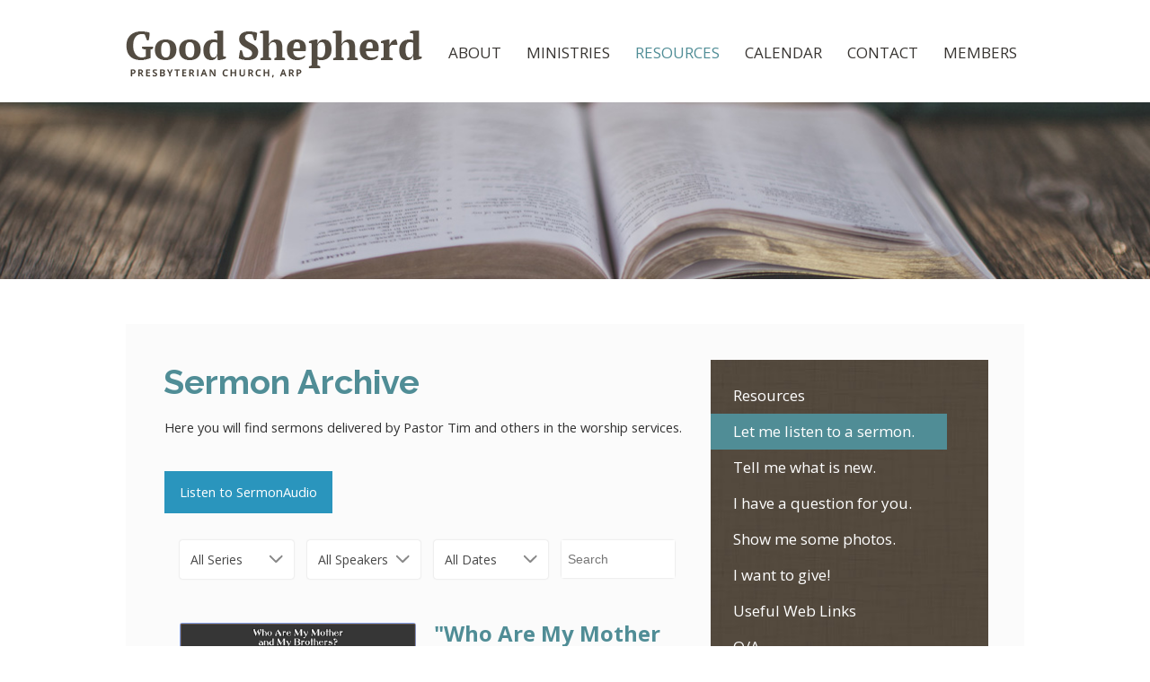

--- FILE ---
content_type: text/html;charset=UTF-8
request_url: https://www.goodshepherdarp.org/jans-sermons/?p=42
body_size: 16654
content:
<!DOCTYPE html>
<html>




<head>
	<base href="https://www.goodshepherdarp.org/">
	
	<meta http-equiv="Content-Type" content="text/html; charset=iso-8859-1">
	<title>Sermon Archive | Good Shepherd Church</title>
	<link rel="Shortcut Icon" href="/favicon.ico">
	<META name="keywords" CONTENT="Presbyterian churches in the Greater Houston area
Reformed churches in the greater Houston area">
	<META name="description" CONTENT="Presbyterian churches in the Greater Houston area
Reformed churches in the greater Houston area">
	<META name="robots" CONTENT="index">
	<meta name="viewport" content="width=device-width, initial-scale=1.0" />
	
	<link rel="canonical" href="https://www.goodshepherdarp.org/jans-sermons/" />

	<meta property="og:title" content="Sermon Archive | Good Shepherd Church" />

	<meta property="og:description" content="Presbyterian churches in the Greater Houston area
Reformed churches in the greater Houston area" />

	<meta property="og:url" content="https://www.goodshepherdarp.org/jans-sermons/" />

	<meta property="og:type" content="website" />

<meta property="fb:app_id" content="601379206574585" />


<STYLE type="text/css">

/* site default links */
A { text-decoration: underline; color: #2a95bd; }
A:hover { text-decoration: underline; color: #288aad } 
A:visited { text-decoration: underline; color: #2a95bd; }
A:visited:hover { text-decoration: underline; color: #288aad }
A:active { text-decoration: underline; color: #2a95bd; }
A:active:hover { text-decoration: underline; color: #288aad }

/* a custom link tag (to be removed later) */
A.custom { text-decoration: underline; }
A.custom:hover { text-decoration: underline; }
A.custom:visited { }
A.custom:visited:hover { text-decoration: underline; }
A.custom:active { }
A.custom:active:hover { text-decoration: underline; }


BODY { COLOR: #000000; BACKGROUND: #ffffff; FONT-FAMILY: "Arial"; FONT-SIZE: 8pt; FONT-WEIGHT: normal; }
.formText { COLOR: black; FONT-FAMILY: "Trebuchet MS"; FONT-SIZE: 10pt; FONT-WEIGHT: normal; TEXT-DECORATION: none; font-style: normal }

a.perpetua_btn {
	background: #2a95bd;
	padding: 12px 17px;
	color: white;
	display: inline-block;
	text-decoration: none;
	transition: all .7s;
	opacity: 1;
}
a.perpetua_btn:hover {
	opacity: .8;
	}
A { text-decoration: underline; color: #2a95bd; }
.cb-body img {
	border-width: 0;
	border-style: solid;
}

	.cb-body img[border="1"] {
		border-width: 1px;
	}
	.cb-body img[border="2"] {
		border-width: 2px;
	}
	.cb-body img[border="3"] {
		border-width: 3px;
	}
	.cb-body img[border="4"] {
		border-width: 4px;
	}
	.cb-body img[border="5"] {
		border-width: 5px;
	}
	.cb-body img[border="6"] {
		border-width: 6px;
	}
	.cb-body img[border="7"] {
		border-width: 7px;
	}
	.cb-body img[border="8"] {
		border-width: 8px;
	}
	.cb-body img[border="9"] {
		border-width: 9px;
	}
	.cb-body img[border="10"] {
		border-width: 10px;
	}
</STYLE>





<script>
  var _paq = window._paq = window._paq || [];
  _paq.push(["setExcludedQueryParams", ["async","nossl"]]);
  _paq.push(['trackPageView']);
  _paq.push(['enableLinkTracking']);
  (function() {
    var u="//www.goodshepherdarp.org/matomo/";
    _paq.push(['setTrackerUrl', u+'matomo.php']);
    _paq.push(['setSiteId', '698']);
    var d=document, g=d.createElement('script'), s=d.getElementsByTagName('script')[0];
    g.async=true; g.src=u+'matomo.js'; s.parentNode.insertBefore(g,s);
  })();
</script>




	
    <script type="text/javascript" src="/includes/prototype_1.7/prototype.js"></script>
	<script type="text/javascript" src="/includes/scriptaculous_1.9/scriptaculous.js"></script>

	
    <script type="text/javascript" src="/includes/eventbox/eventbox.js"></script>

	

	<link href="/fonts/style.css" rel="stylesheet">
	<link href='//fonts.googleapis.com/css?family=Open+Sans:400,600,700,300|Raleway:600,700,400,300' rel='stylesheet' type='text/css'>
	
		<link href="/css/_globals.1662979158.css" rel="stylesheet">
	
		<link href="/css/_subpage.1662979162.css" rel="stylesheet">
	
		<link href="/css/_subpagemodule.1440592044.css" rel="stylesheet">
		
	<style type="text/css" media="screen" title="Default">
		div.cb-header { }
		h3.cb-header { }
		div.cb-body { }
		div.cb-body p { margin-left:3px; }
	</style>	
</head>
<body>


			<script type="text/javascript">
				if ((typeof Prototype == "undefined") || (typeof Element == "undefined") || (typeof Element.Methods == "undefined")) {
					document.write('<script type="text/javascript" src="/includes/prototype_1.7/prototype.1.7.3.min.js"><\/script>');
				}
			</script>
		
			<script type="text/javascript">
				if (typeof MediaPlayer == "undefined") {
					(function() {
						var mp = document.createElement('script'); mp.type = 'text/javascript'; mp.async = true;
						mp.src = '//media.perpetuatech.com/includes/js/media_player.20151026.js';
						var s = document.getElementsByTagName('script')[0]; s.parentNode.insertBefore(mp, s);
					})();
				}
			</script>
		

	<style type="text/css">
		.cb-tools { display: none; }
	</style>

<div id="mainContainer">
	<div id="top" class="wide">
		<div class="wide">
			<div class="container">
				<div id="logo">
					<a href="/"><img src="/images/layouts/logo.png"/></a>		
		        </div>
		        <div id="navigation">
					
					<ul>
						<li id="nav"><a><span class="m-icon-menu"> Menu</a></li>
								
						
								<li><a href="/about" class="first">About</a>
							
							</li>
							
							
								<li><a href="/ministries" >Ministries</a>
							
							</li>
							
							
								<li><a href="/resources" class="active ">Resources</a>
							
							</li>
							
							
								<li><a href="/calendar" >Calendar</a>
							
							</li>
							
							
								<li><a href="/contact-us" >Contact</a>
							
							</li>
							
							
								<li><a href="/member-login" class="last">Members</a>
							
							</li>
							
							
					</ul>
				</div>
			</div>
		</div>
	</div>
	<div id="header" class="wide" style="background-image: url('/images/pageimages/resources-header.jpg')">

					
		<div class="container">
			<img src="/images/pageimages/resources-header.jpg" class="mobile" />
		</div> 
	</div> 
	<div id="content" class="wide">
		<div class="shadow wide"></div>
		<div class="container">
			<div class="wrapper">
<style type="text/css">



	/* row for full width boxes */
	.cb-row {
		position: relative;
		top: 0;
		left: 0;
		width: 100%;
		padding: 0 0 5px;
		/* margin: 5px 0; */
		clear: both;
	}

	/* column 1 */
	#layout-column1 {
		float: left;
		top: 0;
		left: 0;
		width: 65%;
		width: 540px%;
		margin: 0;
		padding: 0;
		/*background-color: #f00;*/
		overflow: hidden;
	}

	/* column 2 */
	#layout-column2 {
		float: right;
		width: 34.9%;
		width: 540px%;
		margin: 0;
		padding: 0;
		/*background-color: #0f0;*/
		overflow: hidden;
	}

	/* column 3 */
	#layout-column3 {
		float: right;
		width: 0%;
		width: 540px%;
		z-index: 300;
		margin: 0;
		padding: 0;
		/*background-color: #00f;*/
		overflow: hidden;
	}

	.emptyPlaceMarker {
		border: #999 dashed 2px;
	}

	/*.cb-header { cursor: move; }*/

	.cb-column-resize { 
		position: absolute;
		width: 5px;
		height: 200px;
		cursor: move; 
		cursor: col-resize; 
		border: #f00 solid 0px;
		background-color: #ff0;
		z-index: 1000;
	}

	.cb-content {
		position: relative;
		display: block;
		clear: both;
	}

	.cb-content1 {
		margin: 0 12px 5px 0;
	}
	.cb-content2 {
		
			margin: 0 0 5px 12px;
		
	}
	.cb-content3 {
		margin: 0 0 5px 12px;
	}


	
	.scheduled-inactive {
		opacity: 0.5;
		filter:alpha(opacity=50);
	}

		.scheduled-past {
			border: #f00 dashed 3px;
		}

		.scheduled-future {
			border: #090 dashed 3px;
		}
		
			.scheduled-description {
				text-align: right;
			}


	.clearfix:after {
	    content: "."; 
	    display: block; 
	    height: 0; 
	    clear: both; 
	    visibility: hidden;
	}
	
	.clearfix {display: inline-block;}
	
	#page-password-logout {
		position: relative;
		text-align: right;
	}
	
	
	[style*="--aspect-ratio"] > :first-child {
		width: 100%;
	}
	@supports (--custom:property) {
		[style*="--aspect-ratio"] {
			position: relative;
			max-width: var(--max-width, 100%);
		}
			.centered[style*="--aspect-ratio"] {
				margin: 0 auto;
			}
		[style*="--aspect-ratio"]::before {
			content: "";
			display: block;
			padding-bottom: calc(100% / (var(--aspect-ratio)));
		}  
		[style*="--aspect-ratio"] > :first-child {
			position: absolute;
			top: 0;
			left: 0;
			height: 100%;
		}  
	}
	[style*="--aspect-ratio"] > img,
	[style*="--aspect-ratio"] > img:first-child {
		height: auto;
	} 
	
	
	.responsive-container {
		position: relative;
		overflow: hidden;
		max-width: var(--max-width, 100%);
	}

		.responsive-container.centered {
			margin: 0 auto;
		}

		.responsive-container::before {
			content: "";
			display: block;
			padding-top: 56.25%; 
		}
	
		.responsive-container > :first-child {
			position: absolute;
			top: 0;
			left: 0;
			width: 100%;
			height: 100%;
		}



</style>

		
		<div id="layout-row1" class="cb-row sort_container" style="display: none;">
			
		</div>
	
		<div id="layout-row2-wrapper" class="layout-row-wrapper">
			<div id="layout-row2" class="clearfix cb-row">

				
				<div id="layout-column1" class="cb-column sort_container">
					
			
				
				<div id="content_box_9454" class="cb-content cb-content1 content-box">

					
					
							
							<div id="content_box_9454-header-wrapper" class="Element9454header cb-wrapper">
								<div id="content_box_9454-header" class="Element9454header cb-header">
									<h3 class="Element9454header cb-header">
										Sermon Archive 
									</h3>
								</div>
							</div>
						
							<div id="content_box_9454-body-wrapper" class="Element9454text cb-wrapper">
								<div id="content_box_9454-body" class="Element9454text cb-body">
		
									<p><span style="font-size: 11pt;">Here you will find sermons delivered by Pastor Tim and others in the worship services. &nbsp;</span></p>
<p><a href="https://www.sermonaudio.com/main.asp" class="perpetua_btn" target="_blank" rel="noopener">Listen to SermonAudio</a></p>
		
									
									<div style="clear: both;"></div>
	
								</div>
							</div>
						
						<div id="content_box_9454-footer-wrapper" class="Element9454footer cb-wrapper">
							<div id="content_box_9454-footer" class="Element9454footer cb-footer"></div>
						</div>
					
					


				</div> 
				

			
			
				
				<div id="content_box_9566" class="cb-content cb-content1" data-type="media_library">

					
					

<style type="text/css">
	.error {
		color: #900;
	}
</style>



<script type="text/javascript">
	if ((typeof Prototype == "undefined") || (typeof Element == "undefined") || (typeof Element.Methods == "undefined")) {
		document.write('<script type="text/javascript" src="/includes/prototype_1.7/prototype.min.js"><\/script>');
	}
</script>


		<link href="/includes/media-platform/css/global.1646310014.css" rel="stylesheet">
	
		<link href="/includes/media-platform/css/loader.1646310014.css" rel="stylesheet">
	
	<style type="text/css">

		
			
			#launcher_container h3.cb-header {
				padding-left: 20px;
			}

			div.mod_media_library_9566 {
				position: relative;
				padding: 20px;
				display: flex;
			}
			
				.mod_media_library_9566:hover {
					background-color: #f9f9f9;
				}
			
				div.mod_media_library_9566_thumbnail {
					position: relative;
					width: 50%;
					padding: 0;
					overflow: hidden;
				}
			
					div.mod_media_library_9566_thumbnail a {
						position: relative;
						width: 100%;
						height: 0;
						padding-top: 56.25%;
						display: block;
						text-decoration: none;
					}
			
						div.mod_media_library_9566_thumbnail img {
							position: absolute;
							top: 0;
							left: 0;
							width: 100%;
							height: auto;
							max-height: 100%;
							object-fit: cover;
							display: block;
							border-width: 0;
							border-radius: 3px;
							box-shadow: 0 3px 10px 0 rgba(0,0,0,.06), 0 1px 2px 0 rgba(0,0,0,.04);
						}
			
				div.mod_media_library_9566_content-container {
					position: relative;
					width: 50%;
					margin-left: 20px;
				}
			
					h3.mod_media_library_9566_title {
						font-size: 24px;
						margin: 0 0 0px;
						color: #508d96;
					}
			
						h3.mod_media_library_9566_title a {
							color: #508d96;
							/* font-size: 14px; */
							text-decoration: none;
						}
			
					p.mod_media_library_9566_date {
						font-size: 15px;
						margin: 0px;
						display: inline-block;
						font-style: italic;
					}
			
					p.mod_media_library_9566_author {
						font-size: 15px;
						margin: 0px;
					    display: inline-block;
						font-style: italic;
					}
					
						.mod_media_library_9566_author:after {
							content: "-";
							margin-left: 5px;
						}
			
					div.mod_media_library_9566_content {
						font-size: 16px;
						margin: 1em 0 0px;
						font-style: italic;
						font-weight: 300;
					}
			
					a.mod_media_library_9566_readmore {
						margin: 0px;
						display: none;
					}
					
				.mod_media_library_9566_action-container {
					position: absolute;
					bottom: 5px;
					right: 5px;
					padding: 5px 20px;
					font-size: .7em;
					border: #d6d6d6 solid 0.5px;
					background-color: #fff;
					box-sizing: border-box;
					justify-content: space-between;
					display: none;
				}
				
					.mod_media_library_9566:hover .mod_media_library_9566_action-container {
						display: flex;
					}
					
					.mod_media_library_9566_action-container div {
						position: relative;
						margin: 0 10px;
					}
					
					.mod_media_library_9566_action-container a {
						text-decoration: none;
					}
					
						.mod_media_library_9566_action-container .mod_media_library_9566_download[data-download=""] {
							display: none;
						}
					
					
					
			@media (max-width: 640px) {
				div.mod_media_library_9566 {
					display: block;
				}

				div.mod_media_library_9566_thumbnail, 
				div.mod_media_library_9566_thumbnail img {
					max-width: 100%;
					width: auto;
					height: auto;
					float: none;
				}
				
				.mod_media_library_search_container .mod_media_library_filter_field_wrapper {
					flex-direction: column;
				}
				
					.mod_media_library_search_container .mod_media_library_filter_field {
						margin-bottom: 1em;
					}

				.mod_media_library_search_container .mod_media_library_search_field_wrapper {
					max-width: 100%;
					
				}
				
				div.mod_media_library_9566_content-container {
					margin: 10px auto 0;
					width: 100%;
				}
			}
					
		
	</style>


<div class="launcher_container" data-per_page="10" data-page="42">
	
	
	<div id="content_box_9566-body" class="Element9566text cb-body">
	
		
			<template class="mod_media_library_item_template">
				
		<div class="mod_media_library_9566" data-unique_id="#{uniqueId}" data-meta_description="#{meta_description}" data-url="#{player}">
			<div class="mod_media_library_thumbnail mod_media_library_9566_thumbnail">
				<a href="/jans-sermons/?v=#{uniqueId}" class="media_player_screen" target="_new"><img src="#{thumbnail}"></a>
			</div>
			<div class="mod_media_library_9566_content-container">
				<h3 class="mod_media_library_9566_title"><a href="/jans-sermons/?v=#{uniqueId}" class="media_player_screen" target="_new">#{name}</a></h3>
				<p class="mod_media_library_9566_author">#{speaker}</p>
				<p class="mod_media_library_9566_date">#{dateFormatted}</p>
				<div class="mod_media_library_9566_content">#{description_html}</div>
				<a href="/jans-sermons/?v=#{uniqueId}" class="mod_media_library_9566_readmore media_player_screen" target="_new">Watch</a>
			</div>
	
		</div>
	
			</template>

			
	
	<link href="/includes/media-platform/css/filters.2.css" rel="stylesheet">
	<style>
		.mod_media_library_search_container {
			opacity: 0;
			pointer-events: none;
			transition: .2s;
		}
		
			.mod_media_library_search_container.loaded {
				opacity: inherit;
				pointer-events: auto;
			}
	</style>


<div class="mod_media_library_search_container" data-nosnippet>
	<div class="select_template" style="display: none;">
		<div class="dropdown">
			<div class="select">
				<span></span>
				<i class="chevron"></i>
			</div>
			<ul class="dropdown-menu"></ul>
		</div>
	</div>
	<div class="mod_media_library_filter_field_wrapper">
		<div class="mod_media_library_filter_field">
			<label>Series</label>
			<select name="media_library_filter_series" data-property="series">
				<option value="">All Series</option>
				
					<option value="1 Corinthians">1 Corinthians</option>
				
					<option value="1 Samuel">1 Samuel</option>
				
					<option value="Advent">Advent</option>
				
					<option value="Doctrines of Grace">Doctrines of Grace</option>
				
					<option value="Easter">Easter</option>
				
					<option value="Ephesians">Ephesians</option>
				
					<option value="Exodus">Exodus</option>
				
					<option value="Galatians">Galatians</option>
				
					<option value="Genesis">Genesis</option>
				
					<option value="Haggai">Haggai</option>
				
					<option value="I John">I John</option>
				
					<option value="Legacy Message">Legacy Message</option>
				
					<option value="Mark">Mark</option>
				
					<option value="Matthew 1--12">Matthew 1--12</option>
				
					<option value="Missions">Missions</option>
				
					<option value="New Year's">New Year's</option>
				
					<option value="Philemon">Philemon</option>
				
					<option value="Philippians">Philippians</option>
				
					<option value="Psalms">Psalms</option>
				
					<option value="Reformation Sunday">Reformation Sunday</option>
				
					<option value="Revelation">Revelation</option>
				
					<option value="Roman">Roman</option>
				
					<option value="Ruth - D. Huang">Ruth - D. Huang</option>
				
					<option value="Sanctity of Life Sunday">Sanctity of Life Sunday</option>
				
					<option value="Soli Deo Gloria">Soli Deo Gloria</option>
				
					<option value="Spiritual Gifts">Spiritual Gifts</option>
				
					<option value="Stewardship">Stewardship</option>
				
			</select>
		</div>

		<div class="mod_media_library_filter_field">
			<label>Speaker</label>
			<select name="media_library_filter_speaker" data-property="speaker">
				<option value="">All Speakers</option>
				
					<option value="David Huang, MD">David Huang, MD</option>
				
					<option value="Dr. David Huang">Dr. David Huang</option>
				
					<option value="Dr. Larry Ruddell">Dr. Larry Ruddell</option>
				
					<option value="Jan Sattem">Jan Sattem</option>
				
					<option value="John Crimmins">John Crimmins</option>
				
					<option value="Larry Ruddell">Larry Ruddell</option>
				
					<option value="Lindy White">Lindy White</option>
				
					<option value="Nathan Eleweanya">Nathan Eleweanya</option>
				
					<option value="Peter Lee">Peter Lee</option>
				
					<option value="Reverend Bill Combs">Reverend Bill Combs</option>
				
					<option value="Tim Mulder">Tim Mulder</option>
				
					<option value="Tim Wohlers">Tim Wohlers</option>
				
					<option value="ja">ja</option>
				
			</select>
		</div>

		<div class="mod_media_library_filter_field">
			<label>Date</label>
			<select name="media_library_filter_date" data-property="dateMonthYear">
				<option value="">All Dates</option>
				
					<option value="January 2026">January 2026</option>
				
					<option value="December 2025">December 2025</option>
				
					<option value="November 2025">November 2025</option>
				
					<option value="October 2025">October 2025</option>
				
					<option value="September 2025">September 2025</option>
				
					<option value="August 2025">August 2025</option>
				
					<option value="July 2025">July 2025</option>
				
					<option value="June 2025">June 2025</option>
				
					<option value="May 2025">May 2025</option>
				
					<option value="April 2025">April 2025</option>
				
					<option value="March 2025">March 2025</option>
				
					<option value="February 2025">February 2025</option>
				
					<option value="January 2025">January 2025</option>
				
					<option value="December 2024">December 2024</option>
				
					<option value="November 2024">November 2024</option>
				
					<option value="October 2024">October 2024</option>
				
					<option value="September 2024">September 2024</option>
				
					<option value="August 2024">August 2024</option>
				
					<option value="July 2024">July 2024</option>
				
					<option value="June 2024">June 2024</option>
				
					<option value="May 2024">May 2024</option>
				
					<option value="April 2024">April 2024</option>
				
					<option value="March 2024">March 2024</option>
				
					<option value="February 2024">February 2024</option>
				
					<option value="January 2024">January 2024</option>
				
					<option value="December 2023">December 2023</option>
				
					<option value="November 2023">November 2023</option>
				
					<option value="October 2023">October 2023</option>
				
					<option value="September 2023">September 2023</option>
				
					<option value="August 2023">August 2023</option>
				
					<option value="July 2023">July 2023</option>
				
					<option value="June 2023">June 2023</option>
				
					<option value="May 2023">May 2023</option>
				
					<option value="April 2023">April 2023</option>
				
					<option value="March 2023">March 2023</option>
				
					<option value="February 2023">February 2023</option>
				
					<option value="January 2023">January 2023</option>
				
					<option value="December 2022">December 2022</option>
				
					<option value="November 2022">November 2022</option>
				
					<option value="October 2022">October 2022</option>
				
					<option value="September 2022">September 2022</option>
				
					<option value="August 2022">August 2022</option>
				
					<option value="July 2022">July 2022</option>
				
					<option value="June 2022">June 2022</option>
				
					<option value="May 2022">May 2022</option>
				
					<option value="April 2022">April 2022</option>
				
					<option value="March 2022">March 2022</option>
				
					<option value="February 2022">February 2022</option>
				
					<option value="January 2022">January 2022</option>
				
					<option value="December 2021">December 2021</option>
				
					<option value="November 2021">November 2021</option>
				
					<option value="October 2021">October 2021</option>
				
					<option value="September 2021">September 2021</option>
				
					<option value="August 2021">August 2021</option>
				
					<option value="July 2021">July 2021</option>
				
					<option value="June 2021">June 2021</option>
				
					<option value="May 2021">May 2021</option>
				
					<option value="April 2021">April 2021</option>
				
					<option value="March 2021">March 2021</option>
				
					<option value="February 2021">February 2021</option>
				
					<option value="January 2021">January 2021</option>
				
					<option value="December 2020">December 2020</option>
				
					<option value="November 2020">November 2020</option>
				
					<option value="October 2020">October 2020</option>
				
					<option value="September 2020">September 2020</option>
				
					<option value="August 2020">August 2020</option>
				
					<option value="July 2020">July 2020</option>
				
					<option value="June 2020">June 2020</option>
				
					<option value="May 2020">May 2020</option>
				
					<option value="April 2020">April 2020</option>
				
					<option value="March 2020">March 2020</option>
				
					<option value="February 2020">February 2020</option>
				
					<option value="January 2020">January 2020</option>
				
					<option value="December 2019">December 2019</option>
				
					<option value="November 2019">November 2019</option>
				
					<option value="October 2019">October 2019</option>
				
					<option value="September 2019">September 2019</option>
				
					<option value="August 2019">August 2019</option>
				
					<option value="July 2019">July 2019</option>
				
					<option value="June 2019">June 2019</option>
				
					<option value="May 2019">May 2019</option>
				
					<option value="April 2019">April 2019</option>
				
					<option value="March 2019">March 2019</option>
				
					<option value="February 2019">February 2019</option>
				
					<option value="January 2019">January 2019</option>
				
					<option value="December 2018">December 2018</option>
				
					<option value="November 2018">November 2018</option>
				
					<option value="October 2018">October 2018</option>
				
					<option value="September 2018">September 2018</option>
				
					<option value="August 2018">August 2018</option>
				
					<option value="July 2018">July 2018</option>
				
					<option value="June 2018">June 2018</option>
				
					<option value="May 2018">May 2018</option>
				
					<option value="April 2018">April 2018</option>
				
					<option value="March 2018">March 2018</option>
				
					<option value="February 2018">February 2018</option>
				
					<option value="January 2018">January 2018</option>
				
					<option value="December 2017">December 2017</option>
				
					<option value="November 2017">November 2017</option>
				
					<option value="October 2017">October 2017</option>
				
					<option value="September 2017">September 2017</option>
				
					<option value="August 2017">August 2017</option>
				
					<option value="July 2017">July 2017</option>
				
					<option value="June 2017">June 2017</option>
				
					<option value="May 2017">May 2017</option>
				
					<option value="April 2017">April 2017</option>
				
					<option value="March 2017">March 2017</option>
				
					<option value="February 2017">February 2017</option>
				
					<option value="January 2017">January 2017</option>
				
					<option value="December 2016">December 2016</option>
				
					<option value="November 2016">November 2016</option>
				
					<option value="October 2016">October 2016</option>
				
					<option value="September 2016">September 2016</option>
				
					<option value="August 2016">August 2016</option>
				
					<option value="July 2016">July 2016</option>
				
					<option value="June 2016">June 2016</option>
				
					<option value="May 2016">May 2016</option>
				
					<option value="April 2016">April 2016</option>
				
					<option value="March 2016">March 2016</option>
				
			</select>
		</div>

		<div class="mod_media_library_filter_field">
			<div class="mod_media_library_search_field_wrapper input">
				<input type="text" name="media_library_search" placeholder="Search">
			</div>
		</div>

		<div class="mod_media_library_search_field_clear inactive"><a href="##">clear</a></div>
	</div>

	<div class="mod_media_library_search_results"></div>
</div>


<script>

	function mod_media_library_filters() {
		var body = $$("body")[0];
		var element_id = "";
		var container;
		var search_container;
		var search_fields;
		var search_template;
		var library_data = [];
		var search_timeout;
		var loaded = false;
		
		let render = (data, type) => {
			if (type != "clear") {
				search_container.down(".mod_media_library_search_results").update();

				container.down(".media-library").addClassName("inactive");

				data.forEach(function(r) {
					var item_template = new Template(search_template.clone(true).innerHTML);
	
					item = item_template.evaluate(r);
	
					search_container.down(".mod_media_library_search_results").insert(item);
				});
			}
		};
		
		const init = (_container, _library, _render_callback) => {
			container = $(_container);
			search_container = container.down(".mod_media_library_search_container");
			search_fields = search_container.select("select[name^='media_library_filter'], input[name='media_library_search']");
			search_template = container.down(".mod_media_library_item_template");
			
			replace_selects();
			events();

			library_data = _library;
			loaded = true;
			search_container.addClassName("loaded");
			
			if (typeof _render_callback === "function") {
				render = _render_callback;
			}
		};
		
		var get_search_values = function() {
			var search_values = [];
			
			search_fields.each(function(element) {
				var arr_value;
				
				if ($F(element)) {
					if (element.tagName == "INPUT") {
						arr_value = $F(element);
						
					} else if (element.tagName == "SELECT") {
						arr_value = {
							prop: element.readAttribute("data-property"),
							value: $F(element)
						};
					}

					search_values.push(arr_value);
				}
			});

			return search_values;
		};
		
		var search = function(event, element) {
			clearTimeout(search_timeout);

			if (event.keyCode == Event.KEY_ESC) {
				element.value = "";
			}
			
			if (!loaded) {
				return false;
			}

			search_timeout = setTimeout(function() {
				var search_values = get_search_values();

				if (search_values.length > 0) {
					var search_results = search_values.inject(library_data, function(acc, value, index) {
						return find_files(value, acc);
					});
					
					search_container.down(".mod_media_library_search_field_clear").removeClassName("inactive");

					render(search_results);


				} else {
					clear_search(undefined);
				}
			}, 200);
			
		};

		var find_files = function(term, data) {
			var files = data;
			var results = [];
			
			
			if (typeof term === "string") {
				results = files.filter(function(file) {
					if (
						file.name.toLowerCase().indexOf(term.toLowerCase()) !== -1 || 
						file.series.toLowerCase().indexOf(term.toLowerCase()) !== -1 || 
						file.speaker.toLowerCase().indexOf(term.toLowerCase()) !== -1 || 
						file.keywords.toLowerCase().indexOf(term.toLowerCase()) !== -1 || 
						file.description.toLowerCase().indexOf(term.toLowerCase()) !== -1
					) {
						return file;
					}
				}); 		

			} else {
				results = files.filter(function(file) {
					if (!!file[term.prop] && file[term.prop].toLowerCase().indexOf(term.value.toLowerCase()) !== -1) {
						return file;
					}
				});
			}
			

			return results;
		};
		
		var clear_search = function(event, element) {
			if (typeof event !== "undefined") {
				event.stop();
			}
			clearTimeout(search_timeout);
			container.down(".media-library").removeClassName("inactive");
			search_container.down(".mod_media_library_search_field_clear").addClassName("inactive");
			search_container.down(".mod_media_library_search_results").update();
			
			search_fields.invoke("setValue", "");
			
			search_container.select(".mod_media_library_filter_field .dropdown").each(function(dd) {
				clear_dropdown(dd);
			});
			
			render(library_data, "clear");
		};
		
		var clear_dropdown = function(element) {
			var span = element.down(".select span");
			span.update(span.readAttribute("data-default"));
			element.down(".dropdown-menu").select("li.active").invoke("removeClassName", "active");
		}
		
		var replace_selects = function() {
			var select_template = search_container.down(".select_template");

			search_container.select("select").each(function(s) {
				var field_container = s.up(".mod_media_library_filter_field"),
					field_name = s.readAttribute("name"),
					field_options = s.select("option"),
					field_replace;
				
				s.insert({after: select_template.innerHTML});
				
				field_replace = s.next(".dropdown");
				field_replace.down("span").update(field_options[0].innerHTML).writeAttribute("data-default", field_options[0].innerHTML);

				field_replace.down("ul").insert(
					new Element("li", {"class": "filter-default", "data-value": ""}).update(`${field_options[0].innerHTML}`)
				);
				
				field_options.each(function(o, i) {
					if (i > 0) {
						field_replace.down("ul").insert(
							new Element("li", {"data-value": o.value}).update(o.value)
						);
					}
				});
				
				s.hide();
			});
			
			search_container.on("click", ".mod_media_library_filter_field .dropdown .select", function(event, element) {
				event.stop();
				var dropdown_active = element.up(".dropdown").hasClassName("active");

				search_container.select(".mod_media_library_filter_field .dropdown.active").invoke("removeClassName", "active");
				
				if (!dropdown_active) {
					element.up(".dropdown").toggleClassName("active");
				}
			});
			
			search_container.on("click", ".mod_media_library_filter_field .dropdown .dropdown-menu li", function(event, element) {
				event.stop();

				var dropdown_element = element.up(".dropdown");
				var select_value_display = element.innerHTML;
				var select_value = element.dataset.value;
				var select_field = dropdown_element.removeClassName("active").previous("select");
				
				if (select_value.trim().length == 0) {
					clear_dropdown(dropdown_element);
					select_field.value = "";

				} else {
					element.up(".dropdown").down(".select span").update(select_value_display);
					element.up(".dropdown-menu").select("li.active").invoke("removeClassName", "active");
					element.addClassName("active");
					select_field.value = select_value;
				}
				search({keyCode: ""}, select_field);
			});
			
			body.on("click", function(event, element) {
				if (!element.up(".dropdown")) {
					search_container.select(".mod_media_library_filter_field .dropdown.active").invoke("removeClassName", "active");
				}
			});
		};
		
		var events = function() {
			search_container.on("keyup", "input[name='media_library_search']", search);
			search_container.on("click", ".mod_media_library_search_field_clear a", clear_search);
			search_container.on("change", "select[name^='media_library_filter']", search);
		};
		
		return {
			init: init
		}
	}

</script>


			<div class="media-library mod_media_library_list_container loaded">
				
		<div class="mod_media_library_9566" data-unique_id="ODEyOTk5MzBFRQ" data-meta_description="'Who Are My Mother and My Brothers?' Mark 3: 31-35 Dr. Jan Sattem" data-url="https://media.perpetuatech.com/watch?v=ODEyOTk5MzBFRQ">
			<div class="mod_media_library_thumbnail mod_media_library_9566_thumbnail">
				<a href="/jans-sermons/?v=ODEyOTk5MzBFRQ" class="media_player_screen" target="_new"><img src="https://media.perpetuatech.com/files/uploads/127/videos/thumbnails/odeyotk5mzbfrq_thumb.png"></a>
			</div>
			<div class="mod_media_library_9566_content-container">
				<h3 class="mod_media_library_9566_title"><a href="/jans-sermons/?v=ODEyOTk5MzBFRQ" class="media_player_screen" target="_new">"Who Are My Mother and My Brothers?" Dr. Jan Sattem</a></h3>
				<p class="mod_media_library_9566_author">Jan Sattem</p>
				<p class="mod_media_library_9566_date">April 30, 2017</p>
				<div class="mod_media_library_9566_content"><p style="text-align: center;">"Who Are My Mother and My Brothers?"</p>
<p style="text-align: center;">Mark 3: 31-35</p>
<p style="text-align: center;">Dr. Jan Sattem</p></div>
				<a href="/jans-sermons/?v=ODEyOTk5MzBFRQ" class="mod_media_library_9566_readmore media_player_screen" target="_new">Watch</a>
			</div>
	
		</div>
	
		<div class="mod_media_library_9566" data-unique_id="ODcwMDY4RDgzRQ" data-meta_description="" data-url="https://media.perpetuatech.com/watch?v=ODcwMDY4RDgzRQ">
			<div class="mod_media_library_thumbnail mod_media_library_9566_thumbnail">
				<a href="/jans-sermons/?v=ODcwMDY4RDgzRQ" class="media_player_screen" target="_new"><img src="https://media.perpetuatech.com/files/uploads/127/videos/thumbnails/odcwmdy4rdgzrq_thumb.png"></a>
			</div>
			<div class="mod_media_library_9566_content-container">
				<h3 class="mod_media_library_9566_title"><a href="/jans-sermons/?v=ODcwMDY4RDgzRQ" class="media_player_screen" target="_new">"Managing Change for Yourself, Your Organization, and the World!" Dr. Larry Ruddell</a></h3>
				<p class="mod_media_library_9566_author">Larry Ruddell</p>
				<p class="mod_media_library_9566_date">April 23, 2017</p>
				<div class="mod_media_library_9566_content"></div>
				<a href="/jans-sermons/?v=ODcwMDY4RDgzRQ" class="mod_media_library_9566_readmore media_player_screen" target="_new">Watch</a>
			</div>
	
		</div>
	
		<div class="mod_media_library_9566" data-unique_id="QTI2RjFDMUQwMQ" data-meta_description="'Jesus the Christ Conquers' Mark 16: 1-8" data-url="https://media.perpetuatech.com/watch?v=QTI2RjFDMUQwMQ">
			<div class="mod_media_library_thumbnail mod_media_library_9566_thumbnail">
				<a href="/jans-sermons/?v=QTI2RjFDMUQwMQ" class="media_player_screen" target="_new"><img src="https://media.perpetuatech.com/files/uploads/127/videos/thumbnails/qti2rjfdmuqwmq_thumb.png"></a>
			</div>
			<div class="mod_media_library_9566_content-container">
				<h3 class="mod_media_library_9566_title"><a href="/jans-sermons/?v=QTI2RjFDMUQwMQ" class="media_player_screen" target="_new">"Jesus the Christ Conquers" Dr. Jan Sattem</a></h3>
				<p class="mod_media_library_9566_author">Jan Sattem</p>
				<p class="mod_media_library_9566_date">April 16, 2017</p>
				<div class="mod_media_library_9566_content"><p style="text-align: center;">"Jesus the Christ Conquers"</p>
<p style="text-align: center;">Mark 16: 1-8</p></div>
				<a href="/jans-sermons/?v=QTI2RjFDMUQwMQ" class="mod_media_library_9566_readmore media_player_screen" target="_new">Watch</a>
			</div>
	
		</div>
	
		<div class="mod_media_library_9566" data-unique_id="OTE3QzNBREY0Nw" data-meta_description="" data-url="https://media.perpetuatech.com/watch?v=OTE3QzNBREY0Nw">
			<div class="mod_media_library_thumbnail mod_media_library_9566_thumbnail">
				<a href="/jans-sermons/?v=OTE3QzNBREY0Nw" class="media_player_screen" target="_new"><img src="https://media.perpetuatech.com/files/uploads/127/videos/thumbnails/ote3qznbrey0nw_thumb.png"></a>
			</div>
			<div class="mod_media_library_9566_content-container">
				<h3 class="mod_media_library_9566_title"><a href="/jans-sermons/?v=OTE3QzNBREY0Nw" class="media_player_screen" target="_new">"Jesus the Christ Comes" Dr. Jan Sattem</a></h3>
				<p class="mod_media_library_9566_author">Jan Sattem</p>
				<p class="mod_media_library_9566_date">April 9, 2017</p>
				<div class="mod_media_library_9566_content"></div>
				<a href="/jans-sermons/?v=OTE3QzNBREY0Nw" class="mod_media_library_9566_readmore media_player_screen" target="_new">Watch</a>
			</div>
	
		</div>
	
		<div class="mod_media_library_9566" data-unique_id="RDBEMzFGMjhBOQ" data-meta_description="Can I Be TOO Bad?" data-url="https://media.perpetuatech.com/watch?v=RDBEMzFGMjhBOQ">
			<div class="mod_media_library_thumbnail mod_media_library_9566_thumbnail">
				<a href="/jans-sermons/?v=RDBEMzFGMjhBOQ" class="media_player_screen" target="_new"><img src="https://media.perpetuatech.com/files/uploads/127/videos/thumbnails/rdbemzfgmjhboq_thumb.png"></a>
			</div>
			<div class="mod_media_library_9566_content-container">
				<h3 class="mod_media_library_9566_title"><a href="/jans-sermons/?v=RDBEMzFGMjhBOQ" class="media_player_screen" target="_new">"Can I Be TOO Bad?" Dr. Jan Sattem</a></h3>
				<p class="mod_media_library_9566_author">Jan Sattem</p>
				<p class="mod_media_library_9566_date">April 2, 2017</p>
				<div class="mod_media_library_9566_content"><p style="text-align: center;">Can I Be TOO Bad?</p></div>
				<a href="/jans-sermons/?v=RDBEMzFGMjhBOQ" class="mod_media_library_9566_readmore media_player_screen" target="_new">Watch</a>
			</div>
	
		</div>
	
		<div class="mod_media_library_9566" data-unique_id="RDlCRDMzRTA0Mg" data-meta_description="EVEN JESUS FELT THE STRAIN Mark 3: 13-21" data-url="https://media.perpetuatech.com/watch?v=RDlCRDMzRTA0Mg">
			<div class="mod_media_library_thumbnail mod_media_library_9566_thumbnail">
				<a href="/jans-sermons/?v=RDlCRDMzRTA0Mg" class="media_player_screen" target="_new"><img src="https://media.perpetuatech.com/files/uploads/127/videos/thumbnails/rdlcrdmzrta0mg_thumb.png"></a>
			</div>
			<div class="mod_media_library_9566_content-container">
				<h3 class="mod_media_library_9566_title"><a href="/jans-sermons/?v=RDlCRDMzRTA0Mg" class="media_player_screen" target="_new">"Even Jesus Felt the Strain" Dr. Jan Sattem</a></h3>
				<p class="mod_media_library_9566_author">Jan Sattem</p>
				<p class="mod_media_library_9566_date">March 26, 2017</p>
				<div class="mod_media_library_9566_content"><p style="text-align: center;">EVEN JESUS FELT THE STRAIN</p>
<p style="text-align: center;">Mark 3: 13-21</p></div>
				<a href="/jans-sermons/?v=RDlCRDMzRTA0Mg" class="mod_media_library_9566_readmore media_player_screen" target="_new">Watch</a>
			</div>
	
		</div>
	
		<div class="mod_media_library_9566" data-unique_id="MDkwRDA4MUY0RQ" data-meta_description="" data-url="https://media.perpetuatech.com/watch?v=MDkwRDA4MUY0RQ">
			<div class="mod_media_library_thumbnail mod_media_library_9566_thumbnail">
				<a href="/jans-sermons/?v=MDkwRDA4MUY0RQ" class="media_player_screen" target="_new"><img src="https://media.perpetuatech.com/files/uploads/127/videos/thumbnails/mdkwrda4muy0rq_thumb.png"></a>
			</div>
			<div class="mod_media_library_9566_content-container">
				<h3 class="mod_media_library_9566_title"><a href="/jans-sermons/?v=MDkwRDA4MUY0RQ" class="media_player_screen" target="_new">"Sabbath Lessons" Dr. Jan Sattem</a></h3>
				<p class="mod_media_library_9566_author">Jan Sattem</p>
				<p class="mod_media_library_9566_date">March 19, 2017</p>
				<div class="mod_media_library_9566_content"></div>
				<a href="/jans-sermons/?v=MDkwRDA4MUY0RQ" class="mod_media_library_9566_readmore media_player_screen" target="_new">Watch</a>
			</div>
	
		</div>
	
		<div class="mod_media_library_9566" data-unique_id="NzM4OUI0M0E0MQ" data-meta_description="" data-url="https://media.perpetuatech.com/watch?v=NzM4OUI0M0E0MQ">
			<div class="mod_media_library_thumbnail mod_media_library_9566_thumbnail">
				<a href="/jans-sermons/?v=NzM4OUI0M0E0MQ" class="media_player_screen" target="_new"><img src="https://media.perpetuatech.com/files/uploads/127/videos/thumbnails/nzm4oui0m0e0mq_thumb.png"></a>
			</div>
			<div class="mod_media_library_9566_content-container">
				<h3 class="mod_media_library_9566_title"><a href="/jans-sermons/?v=NzM4OUI0M0E0MQ" class="media_player_screen" target="_new">"Lord of All" Dr. Jan Sattem</a></h3>
				<p class="mod_media_library_9566_author">Jan Sattem</p>
				<p class="mod_media_library_9566_date">March 12, 2017</p>
				<div class="mod_media_library_9566_content"></div>
				<a href="/jans-sermons/?v=NzM4OUI0M0E0MQ" class="mod_media_library_9566_readmore media_player_screen" target="_new">Watch</a>
			</div>
	
		</div>
	
		<div class="mod_media_library_9566" data-unique_id="MDhGNzM1MDg3Mg" data-meta_description="Mark 2: God's Calling" data-url="https://media.perpetuatech.com/watch?v=MDhGNzM1MDg3Mg">
			<div class="mod_media_library_thumbnail mod_media_library_9566_thumbnail">
				<a href="/jans-sermons/?v=MDhGNzM1MDg3Mg" class="media_player_screen" target="_new"><img src="https://media.perpetuatech.com/files/uploads/127/defaults/video_thumbnail.png"></a>
			</div>
			<div class="mod_media_library_9566_content-container">
				<h3 class="mod_media_library_9566_title"><a href="/jans-sermons/?v=MDhGNzM1MDg3Mg" class="media_player_screen" target="_new">"God's Calling" Dr. Jan Sattem</a></h3>
				<p class="mod_media_library_9566_author">Jan Sattem</p>
				<p class="mod_media_library_9566_date">March 5, 2017</p>
				<div class="mod_media_library_9566_content"><p>Mark 2: God's Calling</p></div>
				<a href="/jans-sermons/?v=MDhGNzM1MDg3Mg" class="mod_media_library_9566_readmore media_player_screen" target="_new">Watch</a>
			</div>
	
		</div>
	
		<div class="mod_media_library_9566" data-unique_id="QjY2MjdFODQ2Nw" data-meta_description="Philippians 1:27-30. 'Living a life worthy of the Gospel'" data-url="https://media.perpetuatech.com/watch?v=QjY2MjdFODQ2Nw">
			<div class="mod_media_library_thumbnail mod_media_library_9566_thumbnail">
				<a href="/jans-sermons/?v=QjY2MjdFODQ2Nw" class="media_player_screen" target="_new"><img src="https://media.perpetuatech.com/files/uploads/127/videos/thumbnails/qjy2mjdfodq2nw_thumb.png"></a>
			</div>
			<div class="mod_media_library_9566_content-container">
				<h3 class="mod_media_library_9566_title"><a href="/jans-sermons/?v=QjY2MjdFODQ2Nw" class="media_player_screen" target="_new"> "Living a life worthy of the Gospel", Dr. David Huang</a></h3>
				<p class="mod_media_library_9566_author">David Huang, MD</p>
				<p class="mod_media_library_9566_date">February 26, 2017</p>
				<div class="mod_media_library_9566_content"><p>Philippians 1:27-30. "Living a life worthy of the Gospel"</p></div>
				<a href="/jans-sermons/?v=QjY2MjdFODQ2Nw" class="mod_media_library_9566_readmore media_player_screen" target="_new">Watch</a>
			</div>
	
		</div>
	
			</div>
			
			
	
	<link href="/includes/media-platform/css/pagination.1.css" rel="stylesheet">

<div class="pagination_container">
	<div class="pagination">
		<span data-page_action="previous">Prev</span>
		
					<span data-page="1"><a href="/jans-sermons/?p=1">1</a></span>
				
					<span data-overflow="start">&bull;&nbsp;&bull;&nbsp;&bull;</span>
				
					<span data-page="2"><a href="/jans-sermons/?p=2">2</a></span>
				
					<span data-page="3"><a href="/jans-sermons/?p=3">3</a></span>
				
					<span data-page="4"><a href="/jans-sermons/?p=4">4</a></span>
				
					<span data-page="5"><a href="/jans-sermons/?p=5">5</a></span>
				
					<span data-page="6"><a href="/jans-sermons/?p=6">6</a></span>
				
					<span data-page="7"><a href="/jans-sermons/?p=7">7</a></span>
				
					<span data-page="8"><a href="/jans-sermons/?p=8">8</a></span>
				
					<span data-page="9"><a href="/jans-sermons/?p=9">9</a></span>
				
					<span data-page="10"><a href="/jans-sermons/?p=10">10</a></span>
				
					<span data-page="11"><a href="/jans-sermons/?p=11">11</a></span>
				
					<span data-page="12"><a href="/jans-sermons/?p=12">12</a></span>
				
					<span data-page="13"><a href="/jans-sermons/?p=13">13</a></span>
				
					<span data-page="14"><a href="/jans-sermons/?p=14">14</a></span>
				
					<span data-page="15"><a href="/jans-sermons/?p=15">15</a></span>
				
					<span data-page="16"><a href="/jans-sermons/?p=16">16</a></span>
				
					<span data-page="17"><a href="/jans-sermons/?p=17">17</a></span>
				
					<span data-page="18"><a href="/jans-sermons/?p=18">18</a></span>
				
					<span data-page="19"><a href="/jans-sermons/?p=19">19</a></span>
				
					<span data-page="20"><a href="/jans-sermons/?p=20">20</a></span>
				
					<span data-page="21"><a href="/jans-sermons/?p=21">21</a></span>
				
					<span data-page="22"><a href="/jans-sermons/?p=22">22</a></span>
				
					<span data-page="23"><a href="/jans-sermons/?p=23">23</a></span>
				
					<span data-page="24"><a href="/jans-sermons/?p=24">24</a></span>
				
					<span data-page="25"><a href="/jans-sermons/?p=25">25</a></span>
				
					<span data-page="26"><a href="/jans-sermons/?p=26">26</a></span>
				
					<span data-page="27"><a href="/jans-sermons/?p=27">27</a></span>
				
					<span data-page="28"><a href="/jans-sermons/?p=28">28</a></span>
				
					<span data-page="29"><a href="/jans-sermons/?p=29">29</a></span>
				
					<span data-page="30"><a href="/jans-sermons/?p=30">30</a></span>
				
					<span data-page="31"><a href="/jans-sermons/?p=31">31</a></span>
				
					<span data-page="32"><a href="/jans-sermons/?p=32">32</a></span>
				
					<span data-page="33"><a href="/jans-sermons/?p=33">33</a></span>
				
					<span data-page="34"><a href="/jans-sermons/?p=34">34</a></span>
				
					<span data-page="35"><a href="/jans-sermons/?p=35">35</a></span>
				
					<span data-page="36"><a href="/jans-sermons/?p=36">36</a></span>
				
					<span data-page="37"><a href="/jans-sermons/?p=37">37</a></span>
				
					<span data-page="38"><a href="/jans-sermons/?p=38">38</a></span>
				
					<span data-page="39"><a href="/jans-sermons/?p=39">39</a></span>
				
					<span data-page="40"><a href="/jans-sermons/?p=40">40</a></span>
				
					<span data-page="41"><a href="/jans-sermons/?p=41">41</a></span>
				
					<span data-page="42" class="active">42</span>
				
					<span data-page="43"><a href="/jans-sermons/?p=43">43</a></span>
				
					<span data-page="44"><a href="/jans-sermons/?p=44">44</a></span>
				
					<span data-page="45"><a href="/jans-sermons/?p=45">45</a></span>
				
					<span data-page="46"><a href="/jans-sermons/?p=46">46</a></span>
				
					<span data-overflow="end">&bull;&nbsp;&bull;&nbsp;&bull;</span>
				
					<span data-page="47"><a href="/jans-sermons/?p=47">47</a></span>
				
		<span data-page_action="next" class="disabled">Next</span>
	</div>
</div>


<script>

	function mod_media_library_pagination() {
		const page_render_max_default = 10;

		let container;
		let wrapper;
		let pagination_container;
		let pagination;
		let item_template;

		let module_data = [];
		let render_data = [];
		let page_max = 0;
		let page_render_max = page_render_max_default;
		
		let library_updated_callback = () => {};

		function init(_container, _data, _perpage, updated_callback) {
			container = _container;
			module_data = _data;
			render_data = module_data;
			

			wrapper = container.down(".media-library");
			pagination_container = container.down(".pagination_container");
			pagination = pagination_container.down(".pagination");
			item_template = container.down(".mod_media_library_item_template");
			
			page_render_max = typeof _perpage === "undefined" || _perpage == "null" || parseInt(_perpage, 10) < 1 ? page_render_max_default : _perpage;
			setPerPage(page_render_max);
			
			events();

			setPageMax();
			renderPageSelectors();
			calculatePagination();

			if (typeof updated_callback === "function") {
				library_updated_callback = updated_callback;
			}
		}

		function renderCallback(data) {
			render_data = data;

			setPageMax();
			setPage(1);
			renderPage();
		}

		function getPage() {
			return parseInt(container.readAttribute("data-page"));
		}
		function setPage(page) {
			container.writeAttribute("data-page", page);
			renderPage();
		}
		function getPerPage() {
			return parseInt(container.readAttribute("data-per_page"));
		}
		function setPerPage(p) {
			container.writeAttribute("data-per_page", p);
		}
		function setPageMax() {
			const per_page = getPerPage();
			if (per_page < 1) {
				per_page = 1;
			}
			page_max = render_data.length > 0 ? Math.ceil(render_data.length / per_page) : 0;

			pagination_container.style.setProperty('--maxpages', `" of ${page_max}"`);
			

		}
		function calculatePagination() {
			const page = getPage();
			const pages = pagination.select("[data-page]");

			pagination.removeClassName("overflow_start");
			pagination.removeClassName("overflow_end");
			pagination.select(".active").invoke("removeClassName", "active");
			pagination.select(".disabled").invoke("removeClassName", "disabled");
			pagination.select(".overflowed").invoke("removeClassName", "overflowed");
			pagination.down(`[data-page="${page}"]`).addClassName("active");

			
			if (page <= 1) {
				pagination.down("[data-page_action='previous']").addClassName("disabled");
			}
			if (page >= page_max) {
				pagination.down("[data-page_action='next']").addClassName("disabled");
			}
			
			if (page_max > page_render_max) {
				const sides = Math.floor(page_render_max / 2);
				const show_start = sides;
				const show_end = page_max - sides;
				if (page > show_start + 2) {
					pagination.addClassName("overflow_start");

					let start_slice = page - sides;
					if (start_slice > page_max - page_render_max) {
						start_slice = (page_max - page_render_max);
					}
					pages.slice(1, start_slice).invoke("addClassName", "overflowed");
				}

				if (page < show_end - 1) {
					pagination.addClassName("overflow_end");

					let end_slice = page + sides - 1;
					if (end_slice < page_render_max) {
						end_slice = page_render_max;
					}
					pages.slice(end_slice, pages.length - 1).invoke("addClassName", "overflowed");
				}
			}
		}
		function renderPageSelectors() {
			const per_page = getPerPage();
			
			pagination.update();
			pagination.insert(
				new Element("span", {"data-page_action": "previous"}).update("Prev")
			);
			
			for (i = 1;i <= page_max; i++) {
				if (page_max > page_render_max && (i == 2 || i == page_max)) {
					if (i == 2) {
						pagination.insert(
							new Element("span", {"data-overflow":  "start"}).update("&bull;&nbsp;&bull;&nbsp;&bull;")
						);
					}
					if (i == page_max) {
						pagination.insert(
							new Element("span", {"data-overflow":  "end"}).update("&bull;&nbsp;&bull;&nbsp;&bull;")
						);
					}
				}
				pagination.insert(
					new Element("span", {"data-page": i}).update(i)
				);
			}

			pagination.insert(
				new Element("span", {"data-page_action": "next"}).update("Next")
			);
		}
		function renderPage() {
			const page = getPage();
			const per_page = getPerPage();
			
			let item_start = (page - 1) * per_page;
			let item_end = page * per_page;
			
			if (item_end >= render_data.length) {
				item_end = render_data.length;
			}
			
			const page_data = render_data.slice(item_start, item_end);

			wrapper.select("[data-unique_id]").invoke("remove");
			
			page_data.forEach(function(r) {
				var _item_template = new Template(item_template.clone(true).innerHTML);

				item = _item_template.evaluate(r);

				wrapper.insert(item);
			});
			
			renderPageSelectors();
			calculatePagination();
			library_updated_callback(page_data);
		};
		
		var events = function() {
			pagination_container.on("click", ".pagination span[data-page]", function(event, element) {
				event.stop();
				setPage(element.readAttribute("data-page"));
				container.scrollIntoView({behavior: "smooth", block: "start", inline: "start"});
			});
	
			pagination_container.on("click", ".pagination span[data-page_action]:not(.disabled)", function(event, element) {
				const page_action = element.readAttribute("data-page_action");
				const page = getPage();
				
				if (page_action == "previous" && page > 1) {
					setPage(page - 1);
				} else if (page_action == "next" && page < page_max) {
					setPage(page + 1);
				}
				container.scrollIntoView({behavior: "smooth", block: "start", inline: "start"});
			});
			
			let container_width = pagination_container.offsetWidth;
			let pagination_break = 970;
			const pagination_break_points = {
				970: page_render_max_default,
				700: 6,
				0: 4
			};
			function pagination_resize() {
				const pagination_break_test = Object.keys(pagination_break_points).filter(k => k <= container_width).sort((a, b) => b - a)[0];

				if (pagination_break_test != pagination_break) {
					pagination_break = pagination_break_test;
					page_render_max = pagination_break_points[pagination_break];
					calculatePagination();
				}
			}
			window.addEventListener("resize", () => {
				if (pagination_container.offsetWidth != container_width) {
					container_width = pagination_container.offsetWidth;
					pagination_resize();
				}
			});
			pagination_resize();


		}
		
		
		return {
			init: init,
			render: renderCallback
		}
	}

</script>

	</div>
</div>

<div class="player_container">
	<a href="/jans-sermons/" class="launcher_back">Back</a>
	
	<div class="loader_container">
		<div class="loader">Loading...</div>
	</div>
	
	
</div>

<script src="/includes/iframeResizer.min.js"></script>

<div class="file_schema">
	
		<script type="application/ld+json">
		[{"@context":"https://schema.org","description":"\"Who Are My Mother and My Brothers?\"\nMark 3: 31-35\nDr. Jan Sattem","@type":"VideoObject","thumbnailUrl":"https://media.perpetuatech.com/files/uploads/127/videos/thumbnails/odeyotk5mzbfrq_thumb.png","contentUrl":"http://www.goodshepherdarp.org/jans-sermons/?v=ODEyOTk5MzBFRQ","uploadDate":"2017-04-30","embedUrl":"http://www.goodshepherdarp.org/jans-sermons/?v=ODEyOTk5MzBFRQ","name":"\"Who Are My Mother and My Brothers?\" Dr. Jan Sattem"},{"@context":"https://schema.org","description":"","@type":"VideoObject","thumbnailUrl":"https://media.perpetuatech.com/files/uploads/127/videos/thumbnails/odcwmdy4rdgzrq_thumb.png","contentUrl":"http://www.goodshepherdarp.org/jans-sermons/?v=ODcwMDY4RDgzRQ","uploadDate":"2017-04-23","embedUrl":"http://www.goodshepherdarp.org/jans-sermons/?v=ODcwMDY4RDgzRQ","name":"\"Managing Change for Yourself, Your Organization, and the World!\" Dr. Larry Ruddell"},{"@context":"https://schema.org","description":"\"Jesus the Christ Conquers\"\nMark 16: 1-8","@type":"VideoObject","thumbnailUrl":"https://media.perpetuatech.com/files/uploads/127/videos/thumbnails/qti2rjfdmuqwmq_thumb.png","contentUrl":"http://www.goodshepherdarp.org/jans-sermons/?v=QTI2RjFDMUQwMQ","uploadDate":"2017-04-16","embedUrl":"http://www.goodshepherdarp.org/jans-sermons/?v=QTI2RjFDMUQwMQ","name":"\"Jesus the Christ Conquers\" Dr. Jan Sattem"},{"@context":"https://schema.org","description":"","@type":"VideoObject","thumbnailUrl":"https://media.perpetuatech.com/files/uploads/127/videos/thumbnails/ote3qznbrey0nw_thumb.png","contentUrl":"http://www.goodshepherdarp.org/jans-sermons/?v=OTE3QzNBREY0Nw","uploadDate":"2017-04-09","embedUrl":"http://www.goodshepherdarp.org/jans-sermons/?v=OTE3QzNBREY0Nw","name":"\"Jesus the Christ Comes\" Dr. Jan Sattem"},{"@context":"https://schema.org","description":"Can I Be TOO Bad?","@type":"VideoObject","thumbnailUrl":"https://media.perpetuatech.com/files/uploads/127/videos/thumbnails/rdbemzfgmjhboq_thumb.png","contentUrl":"http://www.goodshepherdarp.org/jans-sermons/?v=RDBEMzFGMjhBOQ","uploadDate":"2017-04-02","embedUrl":"http://www.goodshepherdarp.org/jans-sermons/?v=RDBEMzFGMjhBOQ","name":"\"Can I Be TOO Bad?\" Dr. Jan Sattem"},{"@context":"https://schema.org","description":"EVEN JESUS FELT THE STRAIN\nMark 3: 13-21","@type":"VideoObject","thumbnailUrl":"https://media.perpetuatech.com/files/uploads/127/videos/thumbnails/rdlcrdmzrta0mg_thumb.png","contentUrl":"http://www.goodshepherdarp.org/jans-sermons/?v=RDlCRDMzRTA0Mg","uploadDate":"2017-03-26","embedUrl":"http://www.goodshepherdarp.org/jans-sermons/?v=RDlCRDMzRTA0Mg","name":"\"Even Jesus Felt the Strain\" Dr. Jan Sattem"},{"@context":"https://schema.org","description":"","@type":"VideoObject","thumbnailUrl":"https://media.perpetuatech.com/files/uploads/127/videos/thumbnails/mdkwrda4muy0rq_thumb.png","contentUrl":"http://www.goodshepherdarp.org/jans-sermons/?v=MDkwRDA4MUY0RQ","uploadDate":"2017-03-19","embedUrl":"http://www.goodshepherdarp.org/jans-sermons/?v=MDkwRDA4MUY0RQ","name":"\"Sabbath Lessons\" Dr. Jan Sattem"},{"@context":"https://schema.org","description":"","@type":"VideoObject","thumbnailUrl":"https://media.perpetuatech.com/files/uploads/127/videos/thumbnails/nzm4oui0m0e0mq_thumb.png","contentUrl":"http://www.goodshepherdarp.org/jans-sermons/?v=NzM4OUI0M0E0MQ","uploadDate":"2017-03-12","embedUrl":"http://www.goodshepherdarp.org/jans-sermons/?v=NzM4OUI0M0E0MQ","name":"\"Lord of All\" Dr. Jan Sattem"},{"@context":"https://schema.org","description":"Mark 2: God's Calling","@type":"VideoObject","thumbnailUrl":"https://media.perpetuatech.com/files/uploads/127/defaults/video_thumbnail.png","contentUrl":"http://www.goodshepherdarp.org/jans-sermons/?v=MDhGNzM1MDg3Mg","uploadDate":"2017-03-05","embedUrl":"http://www.goodshepherdarp.org/jans-sermons/?v=MDhGNzM1MDg3Mg","name":"\"God's Calling\" Dr. Jan Sattem"},{"@context":"https://schema.org","description":"Philippians 1:27-30. \"Living a life worthy of the Gospel\"","@type":"VideoObject","thumbnailUrl":"https://media.perpetuatech.com/files/uploads/127/videos/thumbnails/qjy2mjdfodq2nw_thumb.png","contentUrl":"http://www.goodshepherdarp.org/jans-sermons/?v=QjY2MjdFODQ2Nw","uploadDate":"2017-02-26","embedUrl":"http://www.goodshepherdarp.org/jans-sermons/?v=QjY2MjdFODQ2Nw","name":" \"Living a life worthy of the Gospel\", Dr. David Huang"}]
		</script>
	
</div>

<script>
	(function(_container) {
		var _html = document.querySelector("html");
		var _head = document.querySelector("html head");
		var _title_element = _head.querySelector("title");
		var _canonical_default = "http://www.goodshepherdarp.org/jans-sermons/";
		var _meta_description_element = _head.querySelector("meta[name='description']");
		var container = $(_container);
		var launcher_container = container.down(".launcher_container");
		var launcher_list = launcher_container.down(".mod_media_library_list_container");
		var player_container = container.down(".player_container");
		var launcher_back = container.down(".launcher_back");
		var player_iframe = player_container.down("iframe");
		var scroll_top;
		var _media_info;
		var library = [];
		var loaded = false;
		var schema_container = container.down(".file_schema");
		var schema_data = null;
		var _defaults = {
			page_title: _title_element.hasAttribute("data-default") ? _title_element.readAttribute("data-default") : _title_element.innerHTML,
			page_meta_description: ""
		};
		var _pagination = new mod_media_library_pagination();
		var _filtering = new mod_media_library_filters();
		
		var init = function() {
			if (_meta_description_element) {
				_defaults.page_meta_description = _meta_description_element.hasAttribute("data-default") ? _meta_description_element.readAttribute("data-default") : _meta_description_element.readAttribute("content");
			} else {
				$(_head).insert(new Element("meta", {name: "description", "content": ""}));
			}
			
			load_library();
		};
		
		const populate_launcher = () => {
			if (!loaded) {
				setTimeout(populate_launcher, 500);
				return false;
			}
			
			_pagination.init(launcher_container, library, 10, updated);
			_filtering.init(container.down(".cb-body"), library, _pagination.render);
			
			_pagination.render(library);

			launcher_list.addClassName("loaded");
			
			scroll_top = launcher_back.cumulativeOffset().top - 100;
		};
		
		const load_library = () => {
			new Ajax.Request("https://media.perpetuatech.com/feeds/category/f/MjRFQUQwRjREQQ?limit=500", {
				parameters: {
					format: "json"
				},
				onSuccess(transport) {
					const result = transport.responseJSON;

					if (typeof result === 'object' && result !== null) {
						if (result.files) {
							library = result.files;
							loaded = true;
							
							if (launcher_list.hasClassName("loaded")) {
								_pagination.init(launcher_container, library, 10, updated);
								_filtering.init(container.down(".cb-body"), library, _pagination.render);
							}

							
						}
					}
				},
				onFailure(transport) {
					console.log("failed to get library");
				},
				onComplete(transport) {
				}
			})
		};
		
		const updated = (data) => {
			_schema(data);
		};
		
		var get_item = function(id) {
			var _item_container;

			if (typeof id !== "undefined") {
				_item_container = container.down("[data-unique_id='"+ id + "']");
			}
			
			return _item_container;
		};
		
		var get_media = function(id) {
			return library.find(item => item.uniqueId == id);
		};
		
		var parse_media = function() {
			var query_params = window.location.href.toQueryParams();
			var media_url = "https://media.perpetuatech.com/watch?launcher=single_column&v=";

			if (!!query_params.v) {
				media_url = media_url + query_params.v;
				
				if (typeof query_params.t !== "undefined") {
					media_url = media_url + "&t=" + query_params.t;
				}
				
				return {
					url: media_url,
					unique_id: query_params.v
				}
			}
			
			return false;
		};
		
		var update_info = function(id) {
			var _item_info;

			if (typeof id === "undefined") {
				_title_element.update(_defaults.page_title);
				_meta_description_element.writeAttribute("content", _defaults.page_meta_description);

			} else {
				_item_info = get_media(id);
				
				if (typeof _item_info !== "undefined") {
					_title_element.update(_item_info.name);
					_meta_description_element.writeAttribute("content", _item_info.description);
				}
			}
		};
		
		var load_player = function(media_url) {
			close_player();
			player_iframe = new Element("iframe", {id: "media_player_window", src: media_url, allowfullscreen: true, webkitallowfullscreen: true, mozallowfullscreen: true, allowtransparency: true, style: "width: 100%; height: 700px; border-width: 0; background: transparent;"});
			
			player_container.insert(player_iframe);
			iFrameResize({checkOrigin: false}, '#media_player_window');

			launcher_container.addClassName("player_active");
			player_container.addClassName("player_active");
			window.scrollTo(0, launcher_back.cumulativeOffset().top - 100);
		};
		
		var close_player = function() {
			_html.removeClassName("_media_popup");
			if (launcher_container.hasClassName("player_active")) {
				launcher_container.removeClassName("player_active");
				player_container.removeClassName("player_active");
				window.scrollTo(0, scroll_top);
				update_info();
				
				if (typeof player_iframe !== "undefined") {
					player_iframe.remove();
				}
				
				if (schema_data !== null) {
					schema_container.innerHTML = schema_data;
				}
			}
		};
		
		var _launch = function(_media) {
			var _item_info = get_media(_media.unique_id);

			scroll_top = window.pageYOffset;
			_media_info = _media;
			
			schema_data = schema_container.innerHTML;
			
			_schema(_media.unique_id);
			
			if (typeof _item_info !== "undefined") {
				
					load_player(_media.url);
					update_info(_media.unique_id);
				
			}
		};
		
		var _schema = function(data) {
			let schema_values;

			schema_container.innerHTML = "";

			if (typeof data === "object") {
				schema_values = [];
				
				data.forEach(d => {
					schema_values.push({
						"@context": "https://schema.org",
						"@type": "VideoObject",
						"name": d.name,
						"description": d.description,
						"thumbnailUrl": d.thumbnail,
						"uploadDate": d.date,
						"contentUrl": `${_canonical_default}?v=${d.uniqueId}`,
						"embedUrl": `${_canonical_default}?v=${d.uniqueId}`
					});
				});

			} else {
				const file_info = get_media(data);

				if (typeof file_info !== "undefined") {
					schema_values = {
						"@context": "https://schema.org",
						"@type": "VideoObject",
						"name": file_info.name,
						"description": file_info.description,
						"thumbnailUrl": file_info.thumbnail,
						"uploadDate": file_info.date,
						"contentUrl": `${_canonical_default}?v=${file_info.uniqueId}`,
						"embedUrl": `${_canonical_default}?v=${file_info.uniqueId}`
					};
				}
			}
			
			
			if (typeof schema_values !== "undefined") {
				schema_container.insert(
					new Element("script", {type: "application/ld+json"}).update(
						JSON.stringify(schema_values)
					)
				);
			}
		};

		var _media_login = function() {
			var _item = get_media(_media_info.unique_id),
				_popup_form = $$("#_media_popup_container form").first(),
				_parameters = _popup_form.serialize(true); // is there a better way?
			
			_parameters["async"] = true;
			_parameters["fld_video_id"] = _media_info.unique_id;
			_parameters["fld_video_title"] = _item.name;
			
			_html.addClassName("_media_loading");
			$("_media_container").removeClassName("error");

			new Ajax.Request("/_video_login", {
				method: "post",
				parameters: _parameters,
				onComplete: function(transport) {
					var json = {
						message: "Invalid response",
						code: 1002,
						error: true,
						parameters: {}
					};

					_html.removeClassName("_media_loading");

					try {
						json = JSON.parse(transport.responseText);
					} catch (e) {}
					
					if (json.error) {
						$("_media_container").addClassName("error");
					} else {
						_html.removeClassName("_media_popup");
						$("_media_container").removeClassName("error");
						//_popup_form.reset();
						load_player(_media_info.url);
						update_info(_media_info.unique_id);
					}
				}
			})
		};

		var events = (function() {
			launcher_container.on("click", ".media_player_screen", function(event, element) {
				event.stop();
				var media_url_full = element.up("[data-url]").readAttribute("data-url");
				var media_url = media_url_full.split("?")[1];
				history.pushState(media_url, null, window.location.pathname + "?" + media_url);
				_launch({
					url: media_url_full + "&launcher=single_column",
					unique_id: parse_media().unique_id
				});
			});
			
			launcher_back.on("click", function(event, element) {
				event.stop();

				if (!launcher_list.hasClassName("loaded")) {
					populate_launcher();
				}

				close_player();
				history.pushState(null, null, window.location.pathname);

			});
			
			_html.on("submit", "#_media_popup_container form", function(event, element) {
				event.stop();
				
				_media_login();
			});
			
			_html.on("click", "#_media_popup_container ._media_popup_submit", function(event, element) {
				event.stop();
				
				_media_login();
			});

			_html.on("click", "#_media_popup_container, #_media_popup_container .close_button", function(event, element) {
				if (element == event.target) {
					close_player();
					history.pushState(null, null, window.location.pathname);
					window.scrollTo(0, scroll_top);
				}
			});

			window.addEventListener('popstate', function(e) {
				var media_url = e.state;
			
				if (media_url == null || media_url == "") {
					close_player();

				} else {
					var parsed_media = parse_media();

					if (parsed_media) {
						_launch(parsed_media);
					}
				}
			});
		}());
		
		
		
		init();
	}("content_box_9566"))
</script>
	<script type="text/javascript">
		document.observe("dom:loaded", function() {
			function showItems(container, items) {
				var item_height;
				
				if (typeof items == "undefined" || typeof items == "number") {
					items = container;
				}

				if (container.hasClassName("media-library-item-expanded")) {
					container.removeClassName("media-library-item-expanded");
					

				} else {
					container.addClassName("media-library-item-expanded");
				}
			}

			$("content_box_9566-body").select(".single-column .media-library-item-posts", ".two-column .media-library-item-posts").each(function(ip) {
				ip.up(".media-library-item-container").on("click", function(event, element) {
					var item_container = element.up(".media-library-item-container");

					if (event.findElement(".media_player")) {
						return;
					}

					showItems(item_container, ip);
				});
			});

			$("content_box_9566-body").on("click", ".video-wall .media-library-item-container[data-category]", function(event, element) {
				var element_category = element.readAttribute("data-category"),
					expanded_containers = element.up(".video-wall").select(".media-library-category-container.media-library-item-expanded"),
					element_containers = element.up(".video-wall").select(".media-library-category-container[data-category='" + element_category + "']")
					same_container = false;
					
				if (event.findElement(".media_player")) {
					return;
				}
				
				if (expanded_containers.size() && !element.hasClassName("active")) {

					element.up(".video-wall").select(".media-library-item-container.active").invoke("removeClassName", "active");
					element.addClassName("active");
					
					// loop through the expanded elements to see if the target element is in the same container
					expanded_containers.each(function(c) {
						var target_element_same_container = c.up().down(".media-library-category-container[data-category='" + element_category + "']");

						// if they're in the same container, don't do an animation
						if (!!target_element_same_container) {
							c.addClassName("no-transition");
							c.removeClassName("media-library-item-expanded");
							target_element_same_container.addClassName("no-transition").addClassName("media-library-item-expanded");

							setTimeout(function() {
								c.removeClassName("no-transition");
								target_element_same_container.removeClassName("no-transition");
							}, 300);

						} else {
							c.removeClassName("no-transition");
							showItems(c);
						}
					});

					element_containers.each(function(c) {
						if (!c.hasClassName("media-library-item-expanded")) {
							showItems(c);
						}
					});

				} else {
					element.toggleClassName("active");
					element_containers.each(showItems);
				}
			});
		});
	</script>

						<div id="content_box_9566-footer-wrapper" class="Element9566footer cb-wrapper">
							<div id="content_box_9566-footer" class="Element9566footer cb-footer"></div>
						</div>
					
					


				</div> 
				

			
				</div>
		
				
				<div id="layout-column2" class="cb-column sort_container">
					
			
				
				<div id="content_box_9463" class="cb-content cb-content2" data-type="sub_pages_css">

					
					

<div class="subpage_module_container">
	<div class="subpage_module_header"></div>
	<div class="subpage_module_spacer">
		<h2>subpages</h2>
		<ul class="subpage_module">

			
			
					
					<li class="parent"><a href="/resources" class="parent">Resources</a></li>
				
						<li class="first"><a href="/jans-sermons" class="active first">Let me listen to a sermon.</a>
					
					</li>
					
						<li><a href="/tell-me-what-is-new.">Tell me what is new.</a>
					
					</li>
					
						<li><a href="/i-have-a-question-for-you.-">I have a question for you.</a>
					
					</li>
					
						<li><a href="/show-me-some-photos.">Show me some photos.</a>
					
					</li>
					
						<li><a href="https://onrealm.org/GoodShepherdChu/give/now">I want to give!</a>
					
					</li>
					
						<li><a href="/useful-web-links">Useful Web Links</a>
					
					</li>
					
						<li class="last"><a href="/one-on-one-with-pastor-jan" class="last">Q/A</a>
					
					</li>
					
		</ul>

	

	</div>
	<div class="subpage_module_footer"></div>
</div>

						<div id="content_box_9463-footer-wrapper" class="Element9463footer cb-wrapper">
							<div id="content_box_9463-footer" class="Element9463footer cb-footer"></div>
						</div>
					
					


				</div> 
				

			
			
				
				<div id="content_box_9466" class="cb-content cb-content2" data-type="media">

					
					
	<link rel="stylesheet" href="https://cdn.plyr.io/3.4.4/plyr.css">

	
	<script src="https://cdnjs.cloudflare.com/polyfill/v2/polyfill.min.js?features=es6,Array.prototype.includes,CustomEvent,Object.entries,Object.values,URL" crossorigin="anonymous"></script>
	
	
	<script src="https://cdn.plyr.io/3.4.4/plyr.js" crossorigin="anonymous"></script>
	
	
	<script src="https://cdn.rangetouch.com/1.0.1/rangetouch.js" async crossorigin="anonymous"></script>
	
	
	<div id="content_box_9466-header" class="Element9466header cb-header">
		<h3 class="Element9466header cb-header">Embrace the Gospel</h3>
	</div>


<div id="content_box_9466-body" class="Element9466text cb-body" data-file_url="https://www.goodshepherdarp.org/images/images_A11227/E3_Embrace-HD.mp4" data-file_ext="mp4">
	
	
<video controls crossorigin playsinline>
		<source src="https://www.goodshepherdarp.org/images/images_A11227/E3_Embrace-HD.mp4" type="video/mp4">

		<!-- Fallback for browsers that don't support the <video> element -->
		<a href="https://www.goodshepherdarp.org/images/images_A11227/E3_Embrace-HD.mp4" download>Download</a>
</video>
<script>const player_9466 = new Plyr("#content_box_9466-body video");</script>
		
</div>

						<div id="content_box_9466-footer-wrapper" class="Element9466footer cb-wrapper">
							<div id="content_box_9466-footer" class="Element9466footer cb-footer"></div>
						</div>
					
					


				</div> 
				

			
				</div>
		
				
				
			</div>
		</div>
	
		
		<div id="layout-row3" class="cb-row sort_container" style="display: none;">
			
		</div>
	
<STYLE type="text/css">
	.cb-product {
		padding: 5px;
	}

	

				
				A.Element9454header:link { color: #508d96; font-family:Century Gothic, Verdana, Geneva, sans-serif; font-size: 14pt; font-weight: bold; text-decoration: underline; }
				A.Element9454header:visited { color: #508d96; font-family:Century Gothic, Verdana, Geneva, sans-serif; font-size: 14pt; font-weight: bold; text-decoration: underline; }
				A.Element9454header:active { color: #508d96; font-family:Century Gothic, Verdana, Geneva, sans-serif; font-size: 14pt; font-weight: bold; text-decoration: underline; }
				A.Element9454header:hover { color: #508d96; font-family:Century Gothic, Verdana, Geneva, sans-serif; font-size: 14pt; font-weight: bold; text-decoration: underline; }
				.Element9454header { color: #508d96; font-family:Century Gothic, Verdana, Geneva, sans-serif; font-size: 14pt; font-weight: bold; } 
				TD.Element9454header { color: #508d96; font-family:Century Gothic, Verdana, Geneva, sans-serif; font-size: 14pt; font-weight: bold; background-color: ; }
				.Element9454text { --header-color: #508d96; --header-bg: ; --header-size: 14pt; --header-weight: bold; --header-family: Century Gothic, Verdana, Geneva, sans-serif; color: #333333; font-family: Helvetica, Arial, sans-serif; font-size: 11pt; font-weight: normal; } 
				TD.Element9454text { color: #333333; font-family: Helvetica, Arial, sans-serif; font-size: 11pt; font-weight: normal; } 

				

				
				.Element9454FormField { font-family: Helvetica, Arial, sans-serif; font-size: 11pt; }

				
				.Element9454FormField { font-family: Helvetica, Arial, sans-serif; font-size: 11pt; }
				div.Element9454header a:link { color: #508d96; font-family:Century Gothic, Verdana, Geneva, sans-serif; font-size: 14pt; font-weight: bold; text-decoration: underline; }
				div.Element9454header a:visited { color: #508d96; font-family:Century Gothic, Verdana, Geneva, sans-serif; font-size: 14pt; font-weight: bold; text-decoration: underline; }
				div.Element9454header a:active { color: #508d96; font-family:Century Gothic, Verdana, Geneva, sans-serif; font-size: 14pt; font-weight: bold; text-decoration: underline; }
				div.Element9454header a:hover { color: #508d96; font-family:Century Gothic, Verdana, Geneva, sans-serif; font-size: 14pt; font-weight: bold; text-decoration: underline; }
				div.Element9454header { 
					text-align: left; background-color: ; }
				h3.Element9454header {
					padding: 2px; margin: 0;
					color: #508d96; font-family:Century Gothic, Verdana, Geneva, sans-serif; font-size: 14pt; font-weight: bold;
				}
				div.Element9454text img {
				}
				div.Element9454text {
					
					
					
					zoom: 1;
					text-align: left;
					color: #333333; font-family: Helvetica, Arial, sans-serif; font-size: 11pt; font-weight: normal;
					background-color: transparent; } 
				div.Element9454text p {
					 }
			

				
				A.Element9566header:link { color: #508d96; font-family:Century Gothic, Verdana, Geneva, sans-serif; font-size: 14pt; font-weight: bold; text-decoration: underline; }
				A.Element9566header:visited { color: #508d96; font-family:Century Gothic, Verdana, Geneva, sans-serif; font-size: 14pt; font-weight: bold; text-decoration: underline; }
				A.Element9566header:active { color: #508d96; font-family:Century Gothic, Verdana, Geneva, sans-serif; font-size: 14pt; font-weight: bold; text-decoration: underline; }
				A.Element9566header:hover { color: #508d96; font-family:Century Gothic, Verdana, Geneva, sans-serif; font-size: 14pt; font-weight: bold; text-decoration: underline; }
				.Element9566header { color: #508d96; font-family:Century Gothic, Verdana, Geneva, sans-serif; font-size: 14pt; font-weight: bold; } 
				TD.Element9566header { color: #508d96; font-family:Century Gothic, Verdana, Geneva, sans-serif; font-size: 14pt; font-weight: bold; background-color: ; }
				.Element9566text { --header-color: #508d96; --header-bg: ; --header-size: 14pt; --header-weight: bold; --header-family: Century Gothic, Verdana, Geneva, sans-serif; color: #333333; font-family: Helvetica, Arial, sans-serif; font-size: 11pt; font-weight: normal; } 
				TD.Element9566text { color: #333333; font-family: Helvetica, Arial, sans-serif; font-size: 11pt; font-weight: normal; } 

				

				
				.Element9566FormField { font-family: Helvetica, Arial, sans-serif; font-size: 11pt; }

				
				.Element9566FormField { font-family: Helvetica, Arial, sans-serif; font-size: 11pt; }
				div.Element9566header a:link { color: #508d96; font-family:Century Gothic, Verdana, Geneva, sans-serif; font-size: 14pt; font-weight: bold; text-decoration: underline; }
				div.Element9566header a:visited { color: #508d96; font-family:Century Gothic, Verdana, Geneva, sans-serif; font-size: 14pt; font-weight: bold; text-decoration: underline; }
				div.Element9566header a:active { color: #508d96; font-family:Century Gothic, Verdana, Geneva, sans-serif; font-size: 14pt; font-weight: bold; text-decoration: underline; }
				div.Element9566header a:hover { color: #508d96; font-family:Century Gothic, Verdana, Geneva, sans-serif; font-size: 14pt; font-weight: bold; text-decoration: underline; }
				div.Element9566header { 
					text-align: left; background-color: ; }
				h3.Element9566header {
					padding: 2px; margin: 0;
					color: #508d96; font-family:Century Gothic, Verdana, Geneva, sans-serif; font-size: 14pt; font-weight: bold;
				}
				div.Element9566text img {
				}
				div.Element9566text {
					
					
					
					zoom: 1;
					text-align: left;
					color: #333333; font-family: Helvetica, Arial, sans-serif; font-size: 11pt; font-weight: normal;
					background-color: transparent; } 
				div.Element9566text p {
					 }
			

				
				A.Element9463header:link { color: #508d96; font-family:Century Gothic, Verdana, Geneva, sans-serif; font-size: 14pt; font-weight: bold; text-decoration: underline; }
				A.Element9463header:visited { color: #508d96; font-family:Century Gothic, Verdana, Geneva, sans-serif; font-size: 14pt; font-weight: bold; text-decoration: underline; }
				A.Element9463header:active { color: #508d96; font-family:Century Gothic, Verdana, Geneva, sans-serif; font-size: 14pt; font-weight: bold; text-decoration: underline; }
				A.Element9463header:hover { color: #508d96; font-family:Century Gothic, Verdana, Geneva, sans-serif; font-size: 14pt; font-weight: bold; text-decoration: underline; }
				.Element9463header { color: #508d96; font-family:Century Gothic, Verdana, Geneva, sans-serif; font-size: 14pt; font-weight: bold; } 
				TD.Element9463header { color: #508d96; font-family:Century Gothic, Verdana, Geneva, sans-serif; font-size: 14pt; font-weight: bold; background-color: ; }
				.Element9463text { --header-color: #508d96; --header-bg: ; --header-size: 14pt; --header-weight: bold; --header-family: Century Gothic, Verdana, Geneva, sans-serif; color: #333333; font-family: Helvetica, Arial, sans-serif; font-size: 11pt; font-weight: normal; } 
				TD.Element9463text { color: #333333; font-family: Helvetica, Arial, sans-serif; font-size: 11pt; font-weight: normal; } 

				

				
				.Element9463FormField { font-family: Helvetica, Arial, sans-serif; font-size: 11pt; }

				
				.Element9463FormField { font-family: Helvetica, Arial, sans-serif; font-size: 11pt; }
				div.Element9463header a:link { color: #508d96; font-family:Century Gothic, Verdana, Geneva, sans-serif; font-size: 14pt; font-weight: bold; text-decoration: underline; }
				div.Element9463header a:visited { color: #508d96; font-family:Century Gothic, Verdana, Geneva, sans-serif; font-size: 14pt; font-weight: bold; text-decoration: underline; }
				div.Element9463header a:active { color: #508d96; font-family:Century Gothic, Verdana, Geneva, sans-serif; font-size: 14pt; font-weight: bold; text-decoration: underline; }
				div.Element9463header a:hover { color: #508d96; font-family:Century Gothic, Verdana, Geneva, sans-serif; font-size: 14pt; font-weight: bold; text-decoration: underline; }
				div.Element9463header { 
					text-align: left; background-color: ; }
				h3.Element9463header {
					padding: 2px; margin: 0;
					color: #508d96; font-family:Century Gothic, Verdana, Geneva, sans-serif; font-size: 14pt; font-weight: bold;
				}
				div.Element9463text img {
				}
				div.Element9463text {
					
					
					
					zoom: 1;
					text-align: left;
					color: #333333; font-family: Helvetica, Arial, sans-serif; font-size: 11pt; font-weight: normal;
					background-color: transparent; } 
				div.Element9463text p {
					 }
			

				
				A.Element9466header:link { color: #508d96; font-family:Century Gothic, Verdana, Geneva, sans-serif; font-size: 14pt; font-weight: bold; text-decoration: underline; }
				A.Element9466header:visited { color: #508d96; font-family:Century Gothic, Verdana, Geneva, sans-serif; font-size: 14pt; font-weight: bold; text-decoration: underline; }
				A.Element9466header:active { color: #508d96; font-family:Century Gothic, Verdana, Geneva, sans-serif; font-size: 14pt; font-weight: bold; text-decoration: underline; }
				A.Element9466header:hover { color: #508d96; font-family:Century Gothic, Verdana, Geneva, sans-serif; font-size: 14pt; font-weight: bold; text-decoration: underline; }
				.Element9466header { color: #508d96; font-family:Century Gothic, Verdana, Geneva, sans-serif; font-size: 14pt; font-weight: bold; } 
				TD.Element9466header { color: #508d96; font-family:Century Gothic, Verdana, Geneva, sans-serif; font-size: 14pt; font-weight: bold; background-color: ; }
				.Element9466text { --header-color: #508d96; --header-bg: ; --header-size: 14pt; --header-weight: bold; --header-family: Century Gothic, Verdana, Geneva, sans-serif; color: #333333; font-family: Helvetica, Arial, sans-serif; font-size: 11pt; font-weight: normal; } 
				TD.Element9466text { color: #333333; font-family: Helvetica, Arial, sans-serif; font-size: 11pt; font-weight: normal; } 

				

				
				.Element9466FormField { font-family: Helvetica, Arial, sans-serif; font-size: 11pt; }

				
				.Element9466FormField { font-family: Helvetica, Arial, sans-serif; font-size: 11pt; }
				div.Element9466header a:link { color: #508d96; font-family:Century Gothic, Verdana, Geneva, sans-serif; font-size: 14pt; font-weight: bold; text-decoration: underline; }
				div.Element9466header a:visited { color: #508d96; font-family:Century Gothic, Verdana, Geneva, sans-serif; font-size: 14pt; font-weight: bold; text-decoration: underline; }
				div.Element9466header a:active { color: #508d96; font-family:Century Gothic, Verdana, Geneva, sans-serif; font-size: 14pt; font-weight: bold; text-decoration: underline; }
				div.Element9466header a:hover { color: #508d96; font-family:Century Gothic, Verdana, Geneva, sans-serif; font-size: 14pt; font-weight: bold; text-decoration: underline; }
				div.Element9466header { 
					text-align: left; background-color: ; }
				h3.Element9466header {
					padding: 2px; margin: 0;
					color: #508d96; font-family:Century Gothic, Verdana, Geneva, sans-serif; font-size: 14pt; font-weight: bold;
				}
				div.Element9466text img {
				}
				div.Element9466text {
					
					
					
					zoom: 1;
					text-align: left;
					color: #333333; font-family: Helvetica, Arial, sans-serif; font-size: 11pt; font-weight: normal;
					background-color: transparent; } 
				div.Element9466text p {
					 }
			
</STYLE>
</div>
		</div>
	</div>
	<div id="border" class="wide"></div>
	<div id="bottom" class="wide">

					
		<div class="container">
			<div id="sitemap">
				<div class="wrapper">
					
					<div class="col"><p><a href="/about">ABOUT</a></p><p><a href="/who-we-are">Who We Are</a></p><p><a href="/what-we-believe">What We Believe</a></p><p><a href="/faqs">FAQs</a></p><p><a href="/sunday-worship">Times and Locations</a></p></div>
					<div class="col"><p><a href="/ministries">MINISTRIES</a></p><p><a href="/sunday-worship">Sunday Worship</a></p><p><a href="/adult-electives">Adult Electives</a></p><p><a href="/small-groups">Small Groups</a></p></div>
					<div class="col"><p><a href="/resources">RESOURCES</a></p></div>
					<div class="col last"><p><a href="/calendar">CALENDAR</a><br /><br /></p><p><a href="/contact-us">CONTACT US</a></p></div>
					
				</div>
			</div>
			<div id="search">	
				<form name="Element9104form" action="/index.cfm/PageID/884/index.html" method="post">
				    <input name="searchQuery" type="text" value="Search" id="input" onfocus="updateField(this,'Search');" onblur="updateField(this,'Search');" />
				    <input name="Submit" type="image" id="search_btn" value="Submit" src="/images/layouts/search_btn.jpg" align="middle" width="36" height="33" />
				    <input type="hidden" name="startRes" value="0">
				    <input type="hidden" name="confirm" value="0">
				    <input type="HIDDEN" name="bing_search" value="9104">
				    <input type="HIDDEN" name="domain" value="a11227.perpetuastaging.com">
				</form>
			</div>
			
		</div>		<div class="container">
			<div id="footer">
		        <div style="float:left;">
		  		<p>&copy;2026 <a href="/">Good Shepherd Church</a>. All Rights Reserved.</p>
		        </div>
				<div style="float:right;">
		  		 	<a href="https://www.artistrylabs.com/?utm_campaign=perpetua_tag&utm_source=goodshepherdarp.org&utm_medium=referral" target="_blank"><img src="/includes/artistryTag/artistryTag22.svg" width="137" alt="Artistry Labs" border="0"></a>
		        </div>
		    </div> 
		</div> 
	</div> 
</div> 
<script>
	function trim(stringToTrim) {
	    return stringToTrim.replace(/^s+|s+$/g,"");
	}
	
	function updateField(obj,field) {
	    if (obj.focus && obj.value == field) {
	        obj.value = "";
	    } else if (obj.blur && trim(obj.value) == "") {
	        obj.value = field;
	    }
	}

	var fitText = function(factor) {
		if (document.viewport.getWidth() > 640) {
			$$(".fitText").each(function(fitText){
				var letters = fitText.down("span").innerHTML.length;
				var width = fitText.getWidth();
				var factor = 2;
				var fontSize = (width * factor) / letters;
				
				fitText.setStyle({
					"font-size": fontSize + "px",
					"white-space": "nowrap"
				});
				
				if (fitText.down("span").getWidth() > fitText.getWidth()) {
					do {
						fontSize = fontSize - 3;
						fitText.setStyle({
							"font-size": fontSize + "px"
						});
					}
					while (fitText.down("span").getWidth() > fitText.getWidth() || fontSize < 10);
				}
			});
		};
	};	
	
	fitText();

	Event.observe(window, "resize", function() {
		fitText();
	});
	

	var navOpen = false;
	var nav = $("navigation");
	var navHeight = nav.getHeight();
	var liHeight = $("nav").getHeight();
	var ulHeight = nav.down("ul").getHeight();
	
	var openNav = function(){
		nav.setStyle({height: ulHeight + "px"}); 
		nav.addClassName("active"); 
		navOpen = true;
	}
	
	var closeNav = function() {
		nav.setStyle({height: liHeight + "px"}); 
		nav.removeClassName("active"); 
		navOpen = false;
	}

	$("nav").on("click", function(event,element){
		navOpen == false ? openNav() : closeNav()
	});
</script>
<script defer src="https://static.cloudflareinsights.com/beacon.min.js/vcd15cbe7772f49c399c6a5babf22c1241717689176015" integrity="sha512-ZpsOmlRQV6y907TI0dKBHq9Md29nnaEIPlkf84rnaERnq6zvWvPUqr2ft8M1aS28oN72PdrCzSjY4U6VaAw1EQ==" data-cf-beacon='{"version":"2024.11.0","token":"2dbe25b0aaf54e72bd8911479db98b63","r":1,"server_timing":{"name":{"cfCacheStatus":true,"cfEdge":true,"cfExtPri":true,"cfL4":true,"cfOrigin":true,"cfSpeedBrain":true},"location_startswith":null}}' crossorigin="anonymous"></script>
</body>
</html>

--- FILE ---
content_type: text/css; charset=utf-8
request_url: https://www.goodshepherdarp.org/fonts/style.css
body_size: -96
content:
@font-face {
	font-family: 'mobile-icons';
	src:url('mobile-icons.eot?c4zqhw');
	src:url('mobile-icons.eot?#iefixc4zqhw') format('embedded-opentype'),
		url('mobile-icons.woff?c4zqhw') format('woff'),
		url('mobile-icons.ttf?c4zqhw') format('truetype'),
		url('mobile-icons.svg?c4zqhw#mobile-icons') format('svg');
	font-weight: normal;
	font-style: normal;
}

[class^="m-icon-"], [class*=" m-icon-"] {
	font-family: 'mobile-icons';
	speak: none;
	font-style: normal;
	font-weight: normal;
	font-variant: normal;
	text-transform: none;
	line-height: 1;

	/* Better Font Rendering =========== */
	-webkit-font-smoothing: antialiased;
	-moz-osx-font-smoothing: grayscale;
}

.m-icon-close:before, .active .m-icon-menu:before {
	content: "\e600";
}
.m-icon-menu:before {
	content: "\e601";
}


--- FILE ---
content_type: text/css; charset=utf-8
request_url: https://www.goodshepherdarp.org/css/_globals.1662979158.css
body_size: 1309
content:
html {
	width: 100%;
	min-height: 100%;
	padding: 0;
	margin: 0;
}

body {
	width: 100%;
	min-height: 100%;
	padding: 0;
	margin: 0; 
	background: url('/images/layouts/bottom.jpg') repeat center top;
}

	.wide {
		position: relative;
		width: 100%;
		min-width: 1024px;
		padding: 0;
		margin: 0 auto;
	}
	
		.container {
			position: relative;
			width:1000px;
			margin: 0 auto;
			padding: 0;
		}
		
		a, a:hover, a:active:hover, a:visited {
			text-decoration: none;
		}
		
	.mobile {
		display: none;
	}

#mainContainer {
	position: relative;
	width: 100%;
	min-width: 1024px;
	height: 100%;
	min-height: 400px;
	padding: 0;
	margin: 0 auto;
	font-family: 'Open Sans',Arial,Helvetica,sans-serif;
	font-size: 10px;
}

	#top.wide {
/*
		background: url('/images/layouts/top.jpg') repeat center top;
		border-bottom: 12px solid #c56328;
*/
		background: #fff;
		border-bottom: none;
	}
	
			#top .container {
				overflow: hidden;
			}
							
				#logo {
					position: relative;
					float: left;
					z-index: 200;
					padding: 33px 0 22px 0;
					width: 330px;
				}
					
					#logo img {
						border: 0;
						outline: 0;
						max-width: 100%;
						/* width: 276px; */
					}
				

	#navigation {
		position: absolute;
		top: 38px;
		right: 0px;
		max-width: 750px;
		height: 58px;
		z-index: 3000;
	}

		#navigation ul {
			position: relative;
			height: 58px;
			margin: 0 auto;
			padding: 0;
			overflow: visible;
			text-align: center;
		}
		
			#navigation ul li {
				position: relative;
				margin: 0px auto;
				padding: 0px;
				list-style-type: none;
				display:inline;
				text-decoration:none;
				text-align: center;
				float: left;
			}
		
				#navigation ul li a {
					display: block;
					float: left;
					padding: 12px 3px 26px 20px;
					margin: 0 5px 0 0;
					color: #383532;
					font-family: 'Open Sans',Arial,Helvetica,sans-serif;
					font-size: 17px;
					line-height: 17px;
					text-decoration: none;
					text-transform: uppercase;
					text-align: center;
				}

				#navigation ul li a:hover, #navigation ul li a.active, #navigation ul li a.active:hover {
/* 					color: #8a9738; */
					color: #508d96;
				}
				
					#navigation #nav {
						display: none;
					}
				
	#border {
		height: 0px;
/* 		background: url('/images/layouts/border2.jpg') repeat center top; */
	}
				
	#bottom {
		padding: 4em 0;
		background: #504c4c;
	}
	
			#bottom .container {
				overflow: hidden;
			}
	
		#sitemap {
			position: relative;
			float: left;
			background: #41392f;
		}
		
			#sitemap .wrapper {
				width: 630px;
				padding: 4em;
				min-height: 100px;
				overflow: hidden;
			}
			
				#sitemap .col {
					float: left;
					width: 120px;
					margin: 0 30px 0 0;
					font-size: 13px;
					line-height: 20px;
					color: #ffffff;
				}
				
					#sitemap .col p {
						margin: 0;
					}
					
					#sitemap .col a {
						font-size: 13px;
						line-height: 20px;
						color: #ffffff;
					}
					
						#sitemap .col a:hover {
/* 							color: #8a9738; */
							color: #508d96;
						}
				
					#sitemap .col.last {
						margin: 0;
					}
					
		#search, #email_subscr {
			position: relative;
			float: right;
			width: 256px;
			height: auto;
			margin: 0 0 40px;
			display: block;
		}
		
			#email_subscr form {
				position: relative;
				margin: 0;
				padding: 0;
			}
			
				#email_subscr .description {
					position: relative;
					margin: 0 0 10px;
					padding: 0;
					width: 256px;
					height: 24px;
					font-family: 'Open Sans', Helvetica, Arial, sans-serif;
					font-weight: normal;
					font-size: 16px;
					line-height: 24px;
					text-transform: none;
					color: #ffffff;
				}
		
			#search #input, #email_subscr #email {
				width: 200px;
				background: #41392f;
				border: 0;
				outline: 0;
				font-size: 13px;
				padding: 8px 10px 9px;
				margin: 0;
				color: #999999;
			}
			
			#search_btn, #email_btn {
				position: absolute;
				top: 0px;
				right: 0px;
				-webkit-border-radius: 0px;
				-moz-border-radius:    0px;
				border-radius:         0px;
				outline: 0;
				border: 0;
			}
	
		#footer {
			margin: 20px 0 0;
		}
		
			#footer p {
				font-family: "Arial";
				font-size: 10px;
				color: #999999;
				text-align: left;
				margin-top: 0;
				text-transform: uppercase;
			}
			
			#footer p a:link, #footer p a:visited {
				color: #999999;
				text-decoration: underline;
			}
			
			#footer p a:hover, #footer p a:active {
				color: #cccccc;
				text-decoration: underline;
			}
		
@media (max-width: 640px) {
	
	body {
		background-size: 20% auto;
	}

	.wide, #mainContainer {
		width: 100%;
		min-width: 0;
	}
	
		.container, #welcome .container {
			width: 94%;
		}
		
		a, a:hover, a:hover:active {
			text-decoration: none;
		}
		
	#top.wide {
		background-size: 20% auto;
	}
		
			#navigation {
				position: relative;
				top: auto;
				right: auto;
				width: 100%;
				height: 50px;
				-webkit-transition: 0.3s ease-in-out;
				-moz-transition: 0.3s ease-in-out;
				transition: 0.3s ease-in-out;
			}
			
				#navigation ul {
					width: 100%;
					float: none;
					height: auto;
				}
			
					#navigation ul li {
						width: 100%;
						display: block;
						float: none;
					}
					
					#navigation ul li a {
						width: 100%;
						display: block;
						float: none;
						box-sizing: border-box;
						margin: 0;
						padding: 12px 3%;
						font-size: 16px;
						line-height: 24px;
						text-align: right;
					}
					
							#navigation ul li a:hover {
								border: none;
							}
					
						#navigation #nav  {
							display: block;
							overflow: hidden;
						}
						
					#navigation ul li a:hover, #navigation ul li a.active:hover {
						color: #383532;
					}
					
					#navigation ul li a.active {
/* 						color: #8a9738; */
						color: #508d96;
					}

		#logo {
			max-width: 100%;
			text-align: center;
			float: none;
			padding: 33px 0 10px;
		}
		
			#logo {
				max-width: 100%;
				height: auto;
			}
			
	#border {
		background-size: 100% auto;
	}
	
		#sitemap {
			width: 100%;
			float: none;
		}
		
			#sitemap .wrapper {
				width: auto;
				padding: 20px;
			}
			
				#sitemap .col {
					width: 45%;
					margin: 0 5% 3% 0;
				}
			
		#search, #email_subscr {
			margin: 20px 0 0;
			width: 100%;
			height: 44px;
		}	
		
			#search #input, #email_subscr #email {
				width: 80%;
				font-size: 16px;
				padding: 10px 15px;
			}
			
				#search_btn, #email_btn {
					width: auto !important;
					height: 44px !important;
				}
		
		#content .cb-column {
			width: 100%;
		}
		
			#content .cb-content, #content .cb-content2, #content .cb-content3 {
				margin: 0;
			}
			
}


--- FILE ---
content_type: text/css; charset=utf-8
request_url: https://www.goodshepherdarp.org/css/_subpage.1662979162.css
body_size: 92
content:
#header {
	position: relative;
	height: 197px;
	background-position: center top;
	background-repeat: no-repeat;
	background-size: cover;
}

#content {
/* 	background: url('/images/layouts/info.jpg') repeat center top; */
	background: #fff;
	padding: 50px 0;
}

	#content .shadow {
		position: absolute;
		top: 0px;
		left: 0px;
		height: 8px;
/* 		background: url('/images/layouts/info_shadow.png') repeat-x center top; */
	}


	#content .container {
	}
	
		#content .wrapper {
			min-height: 250px;
			padding: 40px;
			background: #fbfbfb;
		}
		
			#content h3.cb-header {
				font-family: 'Raleway', Helvetica, Arial, sans-serif;
				font-size: 38px;
				line-height: 1.2em;				
			}
			
			#content .cb-body {
				font-family: 'Open Sans', Helvetica, Arial, sans-serif;
				line-height: 1.6em;
			}
			
			#content .cb-body img {
				max-width: 100%;
				height: auto;
			}

@media (max-width: 640px) {

#header {
	background: none !important;
	height: auto;
}

		#header .container {
			width: 100%;
		}
	
	#header .mobile {
		display: block;
		max-width: 100%;
		height: auto;
	}
	
#content {
	padding: 20px 0;
}
	
	#content .wrapper {
		padding: 20px;
	}
	
		#content h3.cb-header {
			font-size: 24px;
		}

}


--- FILE ---
content_type: text/css; charset=utf-8
request_url: https://www.goodshepherdarp.org/css/_subpagemodule.1440592044.css
body_size: 136
content:
/* --- SUBPAGE MODULE --- */

.subpage_module_container {
	position: relative;
	width: 100%;
	min-width: 240px;
	padding: 0 0 0 0;
	margin: 0 auto 0;
	text-align: left;
	background: url('/images/layouts/bottom.jpg') repeat center top;
}

/*only used in seperate mode*/
.subpage_module_container .nav_divider {
	position: relative;
	height: 0;
	padding: 0;
	margin: 0 auto;
	min-width: 240px;
}

.subpage_module_header {
	height: 20px;
}
 
.subpage_module_footer {
	height: 20px;
}

.subpage_module_spacer {
	position: relative;
	width: 100%;
	/* min-height: 207px; */
	padding: 0;
	margin: 0 auto;
}

.subpage_module_spacer h2 {
	display: none;
}

.subpage_module {
	padding: 0;
	margin: 0;
	text-align: left;
}

.subpage_module li {
	padding: 0;
	margin: 0;
	text-align: left;
	display: block;
	width: 85%;
}

.subpage_module li a:link, .subpage_module li a:visited  {
	padding: 10px 25px 10px;
	margin: 0;
	font-family: 'Open Sans', Arial,Helvetica, sans-serif;
	font-size: 17px;
	line-height: 20px;
	font-weight: normal;
	color: #ffffff;
	text-decoration: none;
	text-align: left;
	display: block;
}

.subpage_module li a.last {
}

.subpage_module li a.first {
}

.subpage_module li.parent a:link, .subpage_module li.parent a:visited {
}

.subpage_module li li a:link, .subpage_module li li a:visited  {
}

.subpage_module li a:hover, .subpage_module li a.active {
	text-decoration: none;
	background: #508d96;
	color: #ffffff;
}


.subpage_module li ul {
	padding: 0;
	margin: 0;
}

@media (max-width: 640px) {
	.subpage_module li a:link, .subpage_module li a:visited  {
	padding: 13px 30px;
	font-size: 20px;
	line-height: 24px;
}
}

/* --- END SUBPAGE MODULE --- */